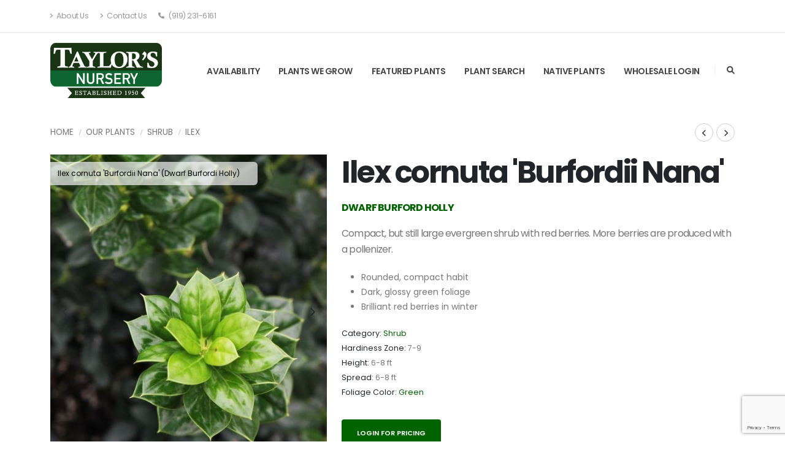

--- FILE ---
content_type: text/html;charset=UTF-8
request_url: https://taylorsnursery.com/plant/Ilex-cornuta-Burfordii-Nana
body_size: 6959
content:


<!DOCTYPE html>
<html>
<head>
<!-- Google tag (gtag.js) -->
<script async src="https://www.googletagmanager.com/gtag/js?id=G-Y159L280V0"></script>
<script>
window.dataLayer = window.dataLayer || [];
function gtag(){dataLayer.push(arguments);}
gtag('js', new Date());
gtag('config', 'G-Y159L280V0');
</script>
<!-- End Google tag (gtag.js) -->
<title>Ilex cornuta 'Burfordii Nana' Dwarf Burford Holly from Taylor's Nursery</title>
<base href="https://taylorsnursery.com/" />
<meta name="author" content="Taylor's Nursery (https://taylorsnursery.com)" />
<meta name="Keywords" content="Ilex,cornuta,Burfordii,Nana,Dwarf,Burfordi,Holly,Shrub" />
<meta name="Description" content="" />
<meta charset="utf-8">
<meta name="viewport" content="width=device-width, initial-scale=1, shrink-to-fit=no">
<meta http-equiv="X-UA-Compatible" content="IE=edge">
<!-- Favicon -->
<link rel="SHORTCUT ICON" type="image/gif" href="image/favicon.gif" />
<!-- Mobile Metas -->
<meta name="viewport" content="width=device-width, initial-scale=1, minimum-scale=1.0, shrink-to-fit=no">
<!-- Web Fonts -->
<link id="googleFonts" href="https://fonts.googleapis.com/css?family=Poppins:300,400,500,600,700,800%7COpen+Sans:400,700,800&display=swap" rel="stylesheet" type="text/css">
<!-- Vendor CSS -->
<link rel="stylesheet" href="vendor/bootstrap/css/bootstrap.min.css">
<link rel="stylesheet" href="vendor/fontawesome-free/css/all.min.css">
<link rel="stylesheet" href="vendor/animate/animate.compat.css">
<link rel="stylesheet" href="vendor/simple-line-icons/css/simple-line-icons.min.css">
<link rel="stylesheet" href="vendor/owl.carousel/assets/owl.carousel.min.css">
<link rel="stylesheet" href="vendor/owl.carousel/assets/owl.theme.default.min.css">
<link rel="stylesheet" href="vendor/magnific-popup/magnific-popup.min.css">
<!-- Theme CSS -->
<link rel="stylesheet" href="css/theme.css">
<link rel="stylesheet" href="css/theme-elements.css">
<link rel="stylesheet" href="css/theme-blog.css">
<link rel="stylesheet" href="css/theme-shop.css">
<!-- Demo CSS -->
<link rel="stylesheet" href="css/demos/demo-landing.css">
<!-- Skin CSS -->
<link id="skinCSS" rel="stylesheet" href="css/skins/skin-landing.css">
<!-- Theme Custom CSS -->
<link rel="stylesheet" href="css/custom.css">
<!-- Head Libs -->
<script src="vendor/modernizr/modernizr.min.js"></script>
<link rel="SHORTCUT ICON" type="image/gif" href="image/favicon.gif" />
<script src="https://www.google.com/recaptcha/api.js?render=6LdKN20kAAAAAHzrID6qn56ubfRPr9pe4lF-g87y"></script>
<script src="https://ajax.googleapis.com/ajax/libs/jquery/1.8.2/jquery.min.js"></script>
<script type="text/javascript">
function unhide(divID) {
var item = document.getElementById(divID);
if (item) {
item.className=(item.className=='hidden')?'unhidden':'hidden';
}
}
</script>
<script type="text/javascript">
function hide(divID) {
var item = document.getElementById(divID);
if (item) {
item.className=(item.className=='unhidden')?'hidden':'unhidden';
}
}
</script>
        

	        <script type="text/javascript">
	          window.dataLayer = window.dataLayer || [];
	          window.dataLayer.push({
	          "event": "view_items",
	          "items": [
	            
	               
	               
	               

	               
	               {
	                "item_id": "ILECORBUR010",
	                "item_name": "Dwarf Burford #10",
	                "price": "30",
	                "item_brand": "",
	                "item_category": "Shrub",
	                "item_list_name": "Ilex cornuta  Burfordii Nana skus",
	                "index": "1"
	              }
	              ,              
	            
	               
	               
	               

	               
	               {
	                "item_id": "ILECORBUR003",
	                "item_name": "Dwarf Burford #3",
	                "price": "11",
	                "item_brand": "",
	                "item_category": "Shrub",
	                "item_list_name": "Ilex cornuta  Burfordii Nana skus",
	                "index": "2"
	              }
	                            
	            
	          ]
	          });
	        </script>

	      
		<link rel="stylesheet" type="text/css" href="/consoleAssets/quicksite/assets/styles.css" />

		<link rel="canonical" href="https://taylorsnursery.com/plant-name/Ilex-cornuta-Burfordii-Nana" />
	</head>
<body data-plugin-page-transition>
<div class="body">
<header id="header" class="header-effect-shrink" data-plugin-options="{'stickyEnabled': true, 'stickyEffect': 'shrink', 'stickyEnableOnBoxed': true, 'stickyEnableOnMobile': false, 'stickyChangeLogo': true, 'stickyStartAt': 120, 'stickyHeaderContainerHeight': 70}">
<div class="header-body border-top-0">
<div class="header-top">
<div class="container">
<div class="header-row py-2">
<div class="header-column justify-content-start">
<div class="header-row">
<nav class="header-nav-top">
<ul class="nav nav-pills">
<li class="nav-item nav-item-anim-icon d-none d-md-block">
<a class="nav-link ps-0" href="/page/About-Us"><i class="fas fa-angle-right"></i> About Us</a>
</li>
<li class="nav-item nav-item-anim-icon d-none d-md-block">
<a class="nav-link" href="/Contact-Us"><i class="fas fa-angle-right"></i> Contact Us</a>
</li>
<li class="nav-item nav-item-anim-icon d-none d-md-block">
<a class="nav-link" href="tel:+1(919) 231-6161"><i class="fas fa-phone"></i> (919) 231-6161</a>
</li>
</ul>
</nav>
</div>
</div>
<div class="header-column justify-content-end">
<div class="header-row">
<ul class="header-social-icons social-icons d-none d-sm-block social-icons-clean">
</ul>
</div>
</div>
</div>
</div>
</div>
<div class="header-container container">
<div class="header-row">
<div class="header-column">
<div class="header-row">
<div class="header-logo">
<a href="https://taylorsnursery.com">
<img alt="Taylor's Nursery" height="90" width="182" data-sticky-width="121" data-sticky-height="60" src="image/logo.png">
</a>
</div>
</div>
</div>
<div class="header-column justify-content-end">
<div class="header-row">
<div class="header-nav header-nav-line header-nav-top-line header-nav-top-line-with-border order-2 order-lg-1">
<div class="header-nav-main header-nav-main-square header-nav-main-effect-2 header-nav-main-sub-effect-1">
<nav class="collapse">
<ul class="nav nav-pills" id="mainNav">
<li class="dropdown">
<a class="dropdown-item dropdown-toggle" href="/Availability">
Availability
</a>
</li>
<li class="dropdown">
<a class="dropdown-item dropdown-toggle" href="/Our-Plants">
Plants We Grow
</a>
<ul class="dropdown-menu">
<li>
<a href="/Plant-Search" class="dropdown-item" >Plant Search</a>
</li>
<li>
<a href="/Plant-Category/Ferns" class="dropdown-item">Fern</a>
</li>
<li>
<a href="/Plant-Category/Grass" class="dropdown-item">Grass</a>
</li>
<li>
<a href="/Plant-Category/Ground-Cover" class="dropdown-item">Ground Cover</a>
</li>
<li>
<a href="/Plant-Category/Native" class="dropdown-item">Native</a>
</li>
<li>
<a href="/Plant-Category/Perennial" class="dropdown-item">Perennial</a>
</li>
<li>
<a href="/Plant-Category/Sedge" class="dropdown-item">Sedge</a>
</li>
<li>
<a href="/Plant-Category/Shrub" class="dropdown-item">Shrub</a>
</li>
<li>
<a href="/Plant-Category/Tree" class="dropdown-item">Tree</a>
</li>
<li>
<a href="/Plant-Category/Vine" class="dropdown-item">Vine</a>
</li>
<li>
<a href="/Plant-Category/Wetland" class="dropdown-item">Wetland</a>
</li>
</ul>
</li>
<li class="dropdown">
<a class="dropdown-item dropdown-toggle" href="/Featured-Plants">
Featured Plants
</a>
</li>
<li class="dropdown">
<a class="dropdown-item dropdown-toggle" href="/Plant-Search">
Plant Search
</a>
</li>
<li class="dropdown">
<a class="dropdown-item dropdown-toggle" href="/Plant-Category/Native">
Native Plants
</a>
</li>
<li class="dropdown">
<a class="dropdown-item dropdown-toggle" href="/Wholesale">Wholesale Login</a>
<ul class="dropdown-menu">
<li>
<a href="/login" class="dropdown-item" rel="">Account Login</a>
</li>
<li>
<a href="/Account-Registration" class="dropdown-item" rel="">Wholesale Account Application</a>
</li>
</ul>
</li>
</ul>
</nav>
</div>
<button class="btn header-btn-collapse-nav" data-bs-toggle="collapse" data-bs-target=".header-nav-main nav">
<i class="fas fa-bars"></i>
</button>
</div>
<div class="header-nav-features header-nav-features-no-border header-nav-features-lg-show-border order-1 order-lg-2">
<div class="header-nav-feature header-nav-features-search d-inline-flex">
<a href="" class="header-nav-features-toggle text-decoration-none" data-focus="headerSearch"><i class="fas fa-search header-nav-top-icon"></i></a>
<div class="header-nav-features-dropdown" id="headerTopSearchDropdown">
<form role="search" action="index.cfm/fuseaction/plants.kwSearchPost" name="theform" enctype="multipart/form-data" >
<div class="simple-search input-group">
<input class="form-control text-1" id="headerSearch" name="presearch" type="search" value="" placeholder="Plant Search...">
<button class="btn" type="submit">
<i class="fas fa-search header-nav-top-icon"></i>
</button>
</div>
</form>
</div>
</div>
</div>
</div>
</div>
</div>
</div>
</div>
</header>
<div role="main" class="main">
<div role="main" class="main shop pt-4">
<div class="container">
<div class="row">
<div class="col-md-6 col-sm-6">
<ul class="breadcrumb breadcrumb-style-2 d-block text-4 mb-4">
<li><a href="https://taylorsnursery.com" class="text-color-default text-color-hover-primary text-decoration-none">Home</a></li>
<li><a href="/Our-Plants" class="text-color-default text-color-hover-primary text-decoration-none">Our Plants</a></li>
<li><a href="/Plant-Category/Shrub" class="text-color-default text-color-hover-primary text-decoration-none">Shrub</a></li>
<li><a href="/Plant-Keywords/Ilex" class="text-color-default text-color-hover-primary text-decoration-none">Ilex</a></li>
</ul>
</div>
<div class="col-md-6 col-sm-6 text-right">
<div class="products-navigation d-flex text-right" style="float:right;">
<a href="/plant-name/Hypericum-frondosum-Sunburst" class="prev text-decoration-none text-color-dark text-color-hover-primary border-color-hover-primary" data-bs-toggle="tooltip" data-bs-animation="false" data-bs-original-title="Previous Plant"><i class="fas fa-chevron-left"></i></a>
<a href="/plant-name/Ilex-cornuta-Carissa" class="next text-decoration-none text-color-dark text-color-hover-primary border-color-hover-primary" data-bs-toggle="tooltip" data-bs-animation="false" data-bs-original-title="Next Plant"><i class="fas fa-chevron-right"></i></a>
</div>
</div>
</div>
<div class="row">
<div class="col-md-5 mb-5 mb-md-0">
<div class="thumb-gallery-wrapper">
<div class="thumb-gallery-detail owl-carousel owl-theme manual nav-inside nav-style-1 nav-dark mb-3">
<div>
<div class="caption-overlay w-75">Ilex cornuta 'Burfordii Nana' (Dwarf Burfordi Holly)</div>
<img src="_ccLib/image/plants/DETA-7386.jpg" alt="Ilex cornuta 'Burfordii Nana'" class="img-fluid" />
</div>
<div>
<div class="caption-overlay w-75">Ilex cornuta 'Burfordii Nana' (Dwarf Burfordi Holly)</div>
<img src="_ccLib/image/plants/DETA2-7386.jpg" alt="Ilex cornuta 'Burfordii Nana' (Dwarf Burfordi Holly)" class="img-fluid"/>
</div>
</div>
<div class="thumb-gallery-thumbs owl-carousel owl-theme manual thumb-gallery-thumbs">
<div class="cur-pointer">
<img src="_ccLib/image/plants/DETA-7386.jpg" alt="Ilex cornuta 'Burfordii Nana'" class="img-fluid" />
</div>
<div class="cur-pointer">
<img src="_ccLib/image/plants/DETA2-7386.jpg" alt="Ilex cornuta 'Burfordii Nana'" class="img-fluid" />
</div>
</div>
</div>
</div>
<div class="col-md-7">
<div class="summary entry-summary position-relative">
<div class="overflow-hidden mb-2">
<h2 class="text-color-dark font-weight-bold text-12 mb-2 pt-0 mt-0 appear-animation" data-appear-animation="maskUp" data-appear-animation-delay="300">Ilex cornuta 'Burfordii Nana'</h2>
</div>
<div class="overflow-hidden mb-3">
<p class="font-weight-bold text-primary text-uppercase mb-0 appear-animation" data-appear-animation="maskUp" data-appear-animation-delay="500">Dwarf Burford Holly</p>
</div>
<p class="text-3-5 mb-3"><p>Compact, but still large evergreen shrub with red berries. More berries are produced with a pollenizer.</p></p>
<p class="text-3-5 mb-3">
<ul class="points">
<li>Rounded, compact habit</li>
<li>Dark, glossy green foliage</li>
<li>Brilliant red berries in winter</li>
</ul>
</p>
<ul class="list list-unstyled text-2">
<li class="mb-0"><span class="text-color-dark">Category:</span> <span>
<a href="/Plant-Category/Shrub">Shrub</a>
</span>
</li>
<li class="mb-0"><span class="text-color-dark">Hardiness Zone:</span> <span>7-9</span></li>
<li class="mb-0"><span class="text-color-dark">Height:</span> <span>6-8 ft</span></li>
<li class="mb-0"><span class="text-color-dark">Spread:</span> <span>6-8 ft</span></li>
<li class="mb-0"><span class="text-color-dark">Foliage Color:</span> <span>
<a href="/Foliage-Color/Green">Green</a>
</span>
</li>
</ul>
<a href="Login" class="btn btn-modern btn-primary mt-3 mb-3">Login for pricing</a>
<div class="divider divider-small">
</div>
<div class="charBlock mt-3">
<p class="char-icon"><a href="/Plant-Attributes/Attracts-Pollinators" style="text-decoration:none;">@</a></p>
<div style="margin-top:-6px;"><a href="/Plant-Attributes/Attracts-Pollinators" style="color:#000;">Attracts Pollinators</a></div>
</div>
<div class="charBlock mt-3">
<p class="char-icon"><a href="/Plant-Attributes/Attracts-Songbirds" style="text-decoration:none;">1</a></p>
<div style="margin-top:-6px;"><a href="/Plant-Attributes/Attracts-Songbirds" style="color:#000;">Attracts Songbirds</a></div>
</div>
<div class="charBlock mt-3">
<p class="char-icon"><a href="/Plant-Attributes/Deer-Resistant" style="text-decoration:none;">e</a></p>
<div style="margin-top:-6px;"><a href="/Plant-Attributes/Deer-Resistant" style="color:#000;">Deer Resistant</a></div>
</div>
<div class="charBlock mt-3">
<p class="char-icon"><a href="/Plant-Attributes/Part-Sun" style="text-decoration:none;">p</a></p>
<div style="margin-top:-6px;"><a href="/Plant-Attributes/Part-Sun" style="color:#000;">Part Sun</a></div>
</div>
<div class="charBlock mt-3">
<p class="char-icon"><a href="/Plant-Attributes/Sun" style="text-decoration:none;">j</a></p>
<div style="margin-top:-6px;"><a href="/Plant-Attributes/Sun" style="color:#000;">Sun</a></div>
</div>
<div class="charBlock mt-3">
<p class="char-icon"><a href="/Plant-Attributes/Spring-Foliage" style="text-decoration:none;">0</a></p>
<div style="margin-top:-6px;"><a href="/Plant-Attributes/Spring-Foliage" style="color:#000;">Spring</a></div>
</div>
<div class="charBlock mt-3">
<p class="char-icon"><a href="/Plant-Attributes/Average-Water" style="text-decoration:none;">x</a></p>
<div style="margin-top:-6px;"><a href="/Plant-Attributes/Average-Water" style="color:#000;">Average Water</a></div>
</div>
<div class="charBlock mt-3">
<p class="char-icon"><a href="/Plant-Attributes/Well-Drained" style="text-decoration:none;">y</a></p>
<div style="margin-top:-6px;"><a href="/Plant-Attributes/Well-Drained" style="color:#000;">Well-Drained</a></div>
</div>
<div class="charBlock mt-3">
<p class="char-icon"><a href="/Plant-Attributes/Border-or-Bed" style="text-decoration:none;">+</a></p>
<div style="margin-top:-6px;"><a href="/Plant-Attributes/Border-or-Bed" style="color:#000;">Border or Bed</a></div>
</div>
<div class="charBlock mt-3">
<p class="char-icon"><a href="/Plant-Attributes/Drought-Tolerant" style="text-decoration:none;">2</a></p>
<div style="margin-top:-6px;"><a href="/Plant-Attributes/Drought-Tolerant" style="color:#000;">Drought Tolerant</a></div>
</div>
<div class="charBlock mt-3">
<p class="char-icon"><a href="/Plant-Attributes/Evergreen" style="text-decoration:none;">a</a></p>
<div style="margin-top:-6px;"><a href="/Plant-Attributes/Evergreen" style="color:#000;">Evergreen</a></div>
</div>
<div class="charBlock mt-3">
<p class="char-icon"><a href="/Plant-Attributes/Great-Foliage" style="text-decoration:none;">%</a></p>
<div style="margin-top:-6px;"><a href="/Plant-Attributes/Great-Foliage" style="color:#000;">Great Foliage</a></div>
</div>
<div class="charBlock mt-3">
<p class="char-icon"><a href="/Plant-Attributes/Heat-Tolerant" style="text-decoration:none;">3</a></p>
<div style="margin-top:-6px;"><a href="/Plant-Attributes/Heat-Tolerant" style="color:#000;">Heat Tolerant</a></div>
</div>
<div class="charBlock mt-3">
<p class="char-icon"><a href="/Plant-Attributes/Low-Maintenance" style="text-decoration:none;">8</a></p>
<div style="margin-top:-6px;"><a href="/Plant-Attributes/Low-Maintenance" style="color:#000;">Low Maintenance</a></div>
</div>
<div class="charBlock mt-3">
<p class="char-icon"><a href="/Plant-Attributes/Mass-Planting" style="text-decoration:none;">/</a></p>
<div style="margin-top:-6px;"><a href="/Plant-Attributes/Mass-Planting" style="color:#000;">Mass Planting</a></div>
</div>
</div>
</div>
</div>
<div class="row mb-4">
<div class="col">
<div id="description" class="tabs tabs-simple tabs-simple-full-width-line tabs-product tabs-dark mb-2">
<ul class="nav nav-tabs justify-content-start">
<li class="nav-item" role="presentation"><a class="nav-link active font-weight-bold text-3 text-uppercase py-2 px-3" href="#tabs-1-2" data-bs-toggle="tab">Plant Characteristics</a></li>
</ul>
<div class="tab-content p-0">
<!-- Tab panes-->
<div class="tab-content tab-content-1">
<div class="tab-pane px-0 py-3 fade" id="tabs-1-1">
<div class="single-product-info">
<div class="unit unit-spacing-md flex-column flex-sm-row align-items-sm-center">
<div class="unit-body">
<div class="charBlock">
<p class="char-icon"><a href="/Plant-Attributes/Attracts-Pollinators" style="text-decoration:none;">@</a></p>
<div style="margin-top:-6px;"><a href="/Plant-Attributes/Attracts-Pollinators" style="color:#000;">Attracts Pollinators</a></div>
</div>
<div class="charBlock">
<p class="char-icon"><a href="/Plant-Attributes/Attracts-Songbirds" style="text-decoration:none;">1</a></p>
<div style="margin-top:-6px;"><a href="/Plant-Attributes/Attracts-Songbirds" style="color:#000;">Attracts Songbirds</a></div>
</div>
<div class="charBlock">
<p class="char-icon"><a href="/Plant-Attributes/Deer-Resistant" style="text-decoration:none;">e</a></p>
<div style="margin-top:-6px;"><a href="/Plant-Attributes/Deer-Resistant" style="color:#000;">Deer Resistant</a></div>
</div>
<div class="charBlock">
<p class="char-icon"><a href="/Plant-Attributes/Part-Sun" style="text-decoration:none;">p</a></p>
<div style="margin-top:-6px;"><a href="/Plant-Attributes/Part-Sun" style="color:#000;">Part Sun</a></div>
</div>
<div class="charBlock">
<p class="char-icon"><a href="/Plant-Attributes/Sun" style="text-decoration:none;">j</a></p>
<div style="margin-top:-6px;"><a href="/Plant-Attributes/Sun" style="color:#000;">Sun</a></div>
</div>
<div class="charBlock">
<p class="char-icon"><a href="/Plant-Attributes/Spring-Foliage" style="text-decoration:none;">0</a></p>
<div style="margin-top:-6px;"><a href="/Plant-Attributes/Spring-Foliage" style="color:#000;">Spring</a></div>
</div>
<div class="charBlock">
<p class="char-icon"><a href="/Plant-Attributes/Average-Water" style="text-decoration:none;">x</a></p>
<div style="margin-top:-6px;"><a href="/Plant-Attributes/Average-Water" style="color:#000;">Average Water</a></div>
</div>
<div class="charBlock">
<p class="char-icon"><a href="/Plant-Attributes/Well-Drained" style="text-decoration:none;">y</a></p>
<div style="margin-top:-6px;"><a href="/Plant-Attributes/Well-Drained" style="color:#000;">Well-Drained</a></div>
</div>
<div class="charBlock">
<p class="char-icon"><a href="/Plant-Attributes/Border-or-Bed" style="text-decoration:none;">+</a></p>
<div style="margin-top:-6px;"><a href="/Plant-Attributes/Border-or-Bed" style="color:#000;">Border or Bed</a></div>
</div>
<div class="charBlock">
<p class="char-icon"><a href="/Plant-Attributes/Drought-Tolerant" style="text-decoration:none;">2</a></p>
<div style="margin-top:-6px;"><a href="/Plant-Attributes/Drought-Tolerant" style="color:#000;">Drought Tolerant</a></div>
</div>
<div class="charBlock">
<p class="char-icon"><a href="/Plant-Attributes/Evergreen" style="text-decoration:none;">a</a></p>
<div style="margin-top:-6px;"><a href="/Plant-Attributes/Evergreen" style="color:#000;">Evergreen</a></div>
</div>
<div class="charBlock">
<p class="char-icon"><a href="/Plant-Attributes/Great-Foliage" style="text-decoration:none;">%</a></p>
<div style="margin-top:-6px;"><a href="/Plant-Attributes/Great-Foliage" style="color:#000;">Great Foliage</a></div>
</div>
<div class="charBlock">
<p class="char-icon"><a href="/Plant-Attributes/Heat-Tolerant" style="text-decoration:none;">3</a></p>
<div style="margin-top:-6px;"><a href="/Plant-Attributes/Heat-Tolerant" style="color:#000;">Heat Tolerant</a></div>
</div>
<div class="charBlock">
<p class="char-icon"><a href="/Plant-Attributes/Low-Maintenance" style="text-decoration:none;">8</a></p>
<div style="margin-top:-6px;"><a href="/Plant-Attributes/Low-Maintenance" style="color:#000;">Low Maintenance</a></div>
</div>
<div class="charBlock">
<p class="char-icon"><a href="/Plant-Attributes/Mass-Planting" style="text-decoration:none;">/</a></p>
<div style="margin-top:-6px;"><a href="/Plant-Attributes/Mass-Planting" style="color:#000;">Mass Planting</a></div>
</div>
</div>
</div>
</div>
</div>
<div class="tab-pane px-0 py-3 fade show active" id="tabs-1-2">
<div class="single-product-info">
<div class="unit unit-spacing-md flex-column flex-sm-row align-items-sm-center">
<div class="unit-body">
<div class="row">
<div class="col-md-3 col-sm-6 mb-3">
<h5>Landscape Characteristics</h5>
<!-- bullets.cfm -->
<!-- bullets.cfm -->
<table cellpadding="3" cellspacing="0" border="0">
<tr>
<td valign="top" style="padding:2px">&bull;</td>
<td class="box" width="100%" style="padding:2px"><a href='/Plant-Attributes/Branch-Structure'>Branch Structure</a></td>
</tr>
</table>
<!-- bullets.cfm -->
<!-- bullets.cfm -->
<table cellpadding="3" cellspacing="0" border="0">
<tr>
<td valign="top" style="padding:2px">&bull;</td>
<td class="box" width="100%" style="padding:2px"><a href='/Plant-Attributes/Ornamental-Fruit'>Ornamental Fruit</a></td>
</tr>
</table>
</div>
<div class="col-md-3 col-sm-6 mb-3">
<h5>Specialty Use</h5>
<!-- bullets.cfm -->
<!-- bullets.cfm -->
<table cellpadding="3" cellspacing="0" border="0">
<tr>
<td valign="top" style="padding:2px">&bull;</td>
<td class="box" width="100%" style="padding:2px"><a href='/Plant-Attributes/Wildlife-Garden'>Wildlife Garden</a></td>
</tr>
</table>
</div>
<div class="col-md-3 col-sm-6 mb-3">
<h5>Attracts Wildlife</h5>
<!-- bullets.cfm -->
<!-- bullets.cfm -->
<table cellpadding="3" cellspacing="0" border="0">
<tr>
<td valign="top" style="padding:2px">&bull;</td>
<td class="box" width="100%" style="padding:2px"><a href='/Plant-Attributes/Attracts-Pollinators'>Attracts Pollinators</a></td>
</tr>
</table>
<!-- bullets.cfm -->
<!-- bullets.cfm -->
<table cellpadding="3" cellspacing="0" border="0">
<tr>
<td valign="top" style="padding:2px">&bull;</td>
<td class="box" width="100%" style="padding:2px"><a href='/Plant-Attributes/Attracts-Songbirds'>Attracts Songbirds</a></td>
</tr>
</table>
</div>
<div class="col-md-3 col-sm-6 mb-3">
<h5>Classification by Use</h5>
<!-- bullets.cfm -->
<!-- bullets.cfm -->
<table cellpadding="3" cellspacing="0" border="0">
<tr>
<td valign="top" style="padding:2px">&bull;</td>
<td class="box" width="100%" style="padding:2px"><a href='/Plant-Attributes/Color-Impact'>Color Impact</a></td>
</tr>
</table>
<!-- bullets.cfm -->
<!-- bullets.cfm -->
<table cellpadding="3" cellspacing="0" border="0">
<tr>
<td valign="top" style="padding:2px">&bull;</td>
<td class="box" width="100%" style="padding:2px"><a href='/Plant-Attributes/Drought-Tolerant'>Drought Tolerant</a></td>
</tr>
</table>
<!-- bullets.cfm -->
<!-- bullets.cfm -->
<table cellpadding="3" cellspacing="0" border="0">
<tr>
<td valign="top" style="padding:2px">&bull;</td>
<td class="box" width="100%" style="padding:2px"><a href='/Plant-Attributes/Foundation-Planting'>Foundation Planting</a></td>
</tr>
</table>
<!-- bullets.cfm -->
<!-- bullets.cfm -->
<table cellpadding="3" cellspacing="0" border="0">
<tr>
<td valign="top" style="padding:2px">&bull;</td>
<td class="box" width="100%" style="padding:2px"><a href='/Plant-Attributes/HedgeScreen'>Hedge/Screen</a></td>
</tr>
</table>
<!-- bullets.cfm -->
<!-- bullets.cfm -->
<table cellpadding="3" cellspacing="0" border="0">
<tr>
<td valign="top" style="padding:2px">&bull;</td>
<td class="box" width="100%" style="padding:2px"><a href='/Plant-Attributes/Mass-Planting'>Mass Planting</a></td>
</tr>
</table>
</div>
<div class="col-md-3 col-sm-6 mb-3">
<h5>Critter Resistance</h5>
<!-- bullets.cfm -->
<!-- bullets.cfm -->
<table cellpadding="3" cellspacing="0" border="0">
<tr>
<td valign="top" style="padding:2px">&bull;</td>
<td class="box" width="100%" style="padding:2px"><a href='/Plant-Attributes/Deer-Resistant'>Deer Resistant</a></td>
</tr>
</table>
</div>
<div class="col-md-3 col-sm-6 mb-3">
<h5>Habit</h5>
<!-- bullets.cfm -->
<!-- bullets.cfm -->
<table cellpadding="3" cellspacing="0" border="0">
<tr>
<td valign="top" style="padding:2px">&bull;</td>
<td class="box" width="100%" style="padding:2px"><a href='/Plant-Attributes/Compact'>Compact</a></td>
</tr>
</table>
<!-- bullets.cfm -->
<!-- bullets.cfm -->
<table cellpadding="3" cellspacing="0" border="0">
<tr>
<td valign="top" style="padding:2px">&bull;</td>
<td class="box" width="100%" style="padding:2px"><a href='/Plant-Attributes/Upright'>Upright</a></td>
</tr>
</table>
</div>
<div class="col-md-3 col-sm-6 mb-3">
<h5>Light Requirement</h5>
<!-- bullets.cfm -->
<!-- bullets.cfm -->
<table cellpadding="3" cellspacing="0" border="0">
<tr>
<td valign="top" style="padding:2px">&bull;</td>
<td class="box" width="100%" style="padding:2px"><a href='/Plant-Attributes/Part-Shade'>Part Shade</a></td>
</tr>
</table>
<!-- bullets.cfm -->
<!-- bullets.cfm -->
<table cellpadding="3" cellspacing="0" border="0">
<tr>
<td valign="top" style="padding:2px">&bull;</td>
<td class="box" width="100%" style="padding:2px"><a href='/Plant-Attributes/Part-Sun'>Part Sun</a></td>
</tr>
</table>
<!-- bullets.cfm -->
<!-- bullets.cfm -->
<table cellpadding="3" cellspacing="0" border="0">
<tr>
<td valign="top" style="padding:2px">&bull;</td>
<td class="box" width="100%" style="padding:2px"><a href='/Plant-Attributes/Sun'>Sun</a></td>
</tr>
</table>
</div>
<div class="col-md-3 col-sm-6 mb-3">
<h5>Foliage</h5>
<!-- bullets.cfm -->
<!-- bullets.cfm -->
<table cellpadding="3" cellspacing="0" border="0">
<tr>
<td valign="top" style="padding:2px">&bull;</td>
<td class="box" width="100%" style="padding:2px"><a href='/Plant-Attributes/Evergreen'>Evergreen</a></td>
</tr>
</table>
</div>
<div class="col-md-3 col-sm-6 mb-3">
<h5>Season of Interest (Flowering)</h5>
<!-- bullets.cfm -->
<!-- bullets.cfm -->
<table cellpadding="3" cellspacing="0" border="0">
<tr>
<td valign="top" style="padding:2px">&bull;</td>
<td class="box" width="100%" style="padding:2px"><a href='/Plant-Attributes/Spring-Flowering'>Spring</a></td>
</tr>
</table>
</div>
<div class="col-md-3 col-sm-6 mb-3">
<h5>Season of Interest (Foliage)</h5>
<!-- bullets.cfm -->
<!-- bullets.cfm -->
<table cellpadding="3" cellspacing="0" border="0">
<tr>
<td valign="top" style="padding:2px">&bull;</td>
<td class="box" width="100%" style="padding:2px"><a href='/Plant-Attributes/Fall-Foliage'>Fall</a></td>
</tr>
</table>
<!-- bullets.cfm -->
<!-- bullets.cfm -->
<table cellpadding="3" cellspacing="0" border="0">
<tr>
<td valign="top" style="padding:2px">&bull;</td>
<td class="box" width="100%" style="padding:2px"><a href='/Plant-Attributes/Spring-Foliage'>Spring</a></td>
</tr>
</table>
<!-- bullets.cfm -->
<!-- bullets.cfm -->
<table cellpadding="3" cellspacing="0" border="0">
<tr>
<td valign="top" style="padding:2px">&bull;</td>
<td class="box" width="100%" style="padding:2px"><a href='/Plant-Attributes/Summer-Foliage'>Summer</a></td>
</tr>
</table>
<!-- bullets.cfm -->
<!-- bullets.cfm -->
<table cellpadding="3" cellspacing="0" border="0">
<tr>
<td valign="top" style="padding:2px">&bull;</td>
<td class="box" width="100%" style="padding:2px"><a href='/Plant-Attributes/Winter-Foliage'>Winter</a></td>
</tr>
</table>
</div>
<div class="col-md-3 col-sm-6 mb-3">
<h5>Growth Rate</h5>
<!-- bullets.cfm -->
<!-- bullets.cfm -->
<table cellpadding="3" cellspacing="0" border="0">
<tr>
<td valign="top" style="padding:2px">&bull;</td>
<td class="box" width="100%" style="padding:2px"><a href='/Plant-Attributes/Moderate'>Moderate</a></td>
</tr>
</table>
</div>
<div class="col-md-3 col-sm-6 mb-3">
<h5>Soil Moisture</h5>
<!-- bullets.cfm -->
<!-- bullets.cfm -->
<table cellpadding="3" cellspacing="0" border="0">
<tr>
<td valign="top" style="padding:2px">&bull;</td>
<td class="box" width="100%" style="padding:2px"><a href='/Plant-Attributes/Average-Water'>Average Water</a></td>
</tr>
</table>
<!-- bullets.cfm -->
<!-- bullets.cfm -->
<table cellpadding="3" cellspacing="0" border="0">
<tr>
<td valign="top" style="padding:2px">&bull;</td>
<td class="box" width="100%" style="padding:2px"><a href='/Plant-Attributes/Well-Drained'>Well-Drained</a></td>
</tr>
</table>
</div>
<div class="col-md-3 col-sm-6 mb-3">
<h5>Foliage Color</h5>
<!-- bullets.cfm -->
<!-- bullets.cfm -->
<table cellpadding="3" cellspacing="0" border="0">
<tr>
<td valign="top" style="padding:2px">&bull;</td>
<td class="box" width="100%" style="padding:2px"><a href='/Plant-Attributes/Dark-Green'>Dark Green</a></td>
</tr>
</table>
</div>
<div class="col-md-3 col-sm-6 mb-3">
<h5>Attributes</h5>
<!-- bullets.cfm -->
<!-- bullets.cfm -->
<table cellpadding="3" cellspacing="0" border="0">
<tr>
<td valign="top" style="padding:2px">&bull;</td>
<td class="box" width="100%" style="padding:2px"><a href='/Plant-Attributes/Border-or-Bed'>Border or Bed</a></td>
</tr>
</table>
<!-- bullets.cfm -->
<!-- bullets.cfm -->
<table cellpadding="3" cellspacing="0" border="0">
<tr>
<td valign="top" style="padding:2px">&bull;</td>
<td class="box" width="100%" style="padding:2px"><a href='/Plant-Attributes/Drought-Tolerant'>Drought Tolerant</a></td>
</tr>
</table>
<!-- bullets.cfm -->
<!-- bullets.cfm -->
<table cellpadding="3" cellspacing="0" border="0">
<tr>
<td valign="top" style="padding:2px">&bull;</td>
<td class="box" width="100%" style="padding:2px"><a href='/Plant-Attributes/Evergreen'>Evergreen</a></td>
</tr>
</table>
<!-- bullets.cfm -->
<!-- bullets.cfm -->
<table cellpadding="3" cellspacing="0" border="0">
<tr>
<td valign="top" style="padding:2px">&bull;</td>
<td class="box" width="100%" style="padding:2px"><a href='/Plant-Attributes/Great-Foliage'>Great Foliage</a></td>
</tr>
</table>
<!-- bullets.cfm -->
<!-- bullets.cfm -->
<table cellpadding="3" cellspacing="0" border="0">
<tr>
<td valign="top" style="padding:2px">&bull;</td>
<td class="box" width="100%" style="padding:2px"><a href='/Plant-Attributes/Heat-Tolerant'>Heat Tolerant</a></td>
</tr>
</table>
<!-- bullets.cfm -->
<!-- bullets.cfm -->
<table cellpadding="3" cellspacing="0" border="0">
<tr>
<td valign="top" style="padding:2px">&bull;</td>
<td class="box" width="100%" style="padding:2px"><a href='/Plant-Attributes/Low-Maintenance'>Low Maintenance</a></td>
</tr>
</table>
<!-- bullets.cfm -->
<!-- bullets.cfm -->
<table cellpadding="3" cellspacing="0" border="0">
<tr>
<td valign="top" style="padding:2px">&bull;</td>
<td class="box" width="100%" style="padding:2px"><a href='/Plant-Attributes/Mass-Planting'>Mass Planting</a></td>
</tr>
</table>
<!-- bullets.cfm -->
<!-- bullets.cfm -->
<table cellpadding="3" cellspacing="0" border="0">
<tr>
<td valign="top" style="padding:2px">&bull;</td>
<td class="box" width="100%" style="padding:2px"><a href='/Plant-Attributes/Spring-Bloomer'>Spring Bloomer</a></td>
</tr>
</table>
</div>
</div>
</div>
</div>
</div>
</div>
<div id="subAnchor"></div>
</div>
</div>
</div>
</div>
</div>
</div>
<script type="text/javascript">
jQuery("#subbutton").click(function() {
jQuery('html, body').animate({
scrollTop: jQuery("#subAnchor").offset().top
}, 2000);
});
</script>
</div>
<footer id="footer" class="footer-texts-more-lighten">
<div class="container">
<div class="row py-4 my-5">
<div class="col-md-6 col-lg-3 mb-5 mb-lg-0">
<h5 class="text-4 text-color-light mb-3">CONTACT INFO</h5>
<ul class="list list-unstyled">
<li class="pb-1 mb-2">
<span class="d-block font-weight-normal line-height-1 text-color-light">ADDRESS</span>
<a href="/Contact-Us">3705 New Bern Avenue<br/>Raleigh, NC 27610</a>
</li>
<li class="pb-1 mb-2">
<span class="d-block font-weight-normal line-height-1 text-color-light">PHONE</span>
<a href="tel:+1(919) 231-6161">(919) 231-6161</a>
</li>
<li class="pb-1 mb-2">
<span class="d-block font-weight-normal line-height-1 text-color-light">EMAIL</span>
<a href="mailto:Sales@taylorsnursery.com">Sales@taylorsnursery.com</a>
</li>
<li class="pb-1 mb-2">
<span class="d-block font-weight-normal line-height-1 text-color-light">HOURS </span>
Mon-Fri: 7:30am-5:00pm<br />
Sat- : Closed <br />
Sun- : Closed <br />
</li>
</ul>
<ul class="social-icons social-icons-clean-with-border social-icons-medium">
</ul>
</div>
<div class="col-md-6 col-lg-3 mb-5 mb-lg-0">
<h5 class="text-4 text-color-light mb-3">HELPFUL LINKS</h5>
<ul class="list list-unstyled mb-0">
<li class="mb-0"><a href="/Frequently-Asked-Questions">Help &amp; FAQs</a></li>
<li class="mb-0"><a href="/page/Resources">Resources</a></li>
<li class="mb-0"><a href="/Order-History">Orders History</a></li>
<li class="mb-0"><a href="/Plant-Search">Advanced Search</a></li>
<li class="mb-0"><a href="/Login">Login</a></li>
<li class="mb-0"><a href="/Employment-Opportunities">Careers</a></li>
<li class="mb-0"><a href="/page/About-Us">About Us</a></li>
<li class="mb-0"><a href="/Our-Blog">Blog / Resources</a></li>
</ul>
</div>
<div class="col-md-6 col-lg-3 mb-5 mb-md-0">
<h5 class="text-4 text-color-light mb-3">POPULAR CATEGORIES</h5>
<ul class="list list-unstyled list-inline mb-0">
<li class="list-inline-item"><a href="/Plant-Category/Ferns" class="badge badge-dark rounded border border-color-light-3 font-weight-normal text-2 p-2">Fern</a></li>
<li class="list-inline-item"><a href="/Plant-Category/Grass" class="badge badge-dark rounded border border-color-light-3 font-weight-normal text-2 p-2">Grass</a></li>
<li class="list-inline-item"><a href="/Plant-Category/Ground-Cover" class="badge badge-dark rounded border border-color-light-3 font-weight-normal text-2 p-2">Ground Cover</a></li>
<li class="list-inline-item"><a href="/Plant-Category/Native" class="badge badge-dark rounded border border-color-light-3 font-weight-normal text-2 p-2">Native</a></li>
<li class="list-inline-item"><a href="/Plant-Category/Perennial" class="badge badge-dark rounded border border-color-light-3 font-weight-normal text-2 p-2">Perennial</a></li>
<li class="list-inline-item"><a href="/Plant-Category/Sedge" class="badge badge-dark rounded border border-color-light-3 font-weight-normal text-2 p-2">Sedge</a></li>
<li class="list-inline-item"><a href="/Plant-Category/Shrub" class="badge badge-dark rounded border border-color-light-3 font-weight-normal text-2 p-2">Shrub</a></li>
<li class="list-inline-item"><a href="/Plant-Category/Tree" class="badge badge-dark rounded border border-color-light-3 font-weight-normal text-2 p-2">Tree</a></li>
<li class="list-inline-item"><a href="/Plant-Category/Vine" class="badge badge-dark rounded border border-color-light-3 font-weight-normal text-2 p-2">Vine</a></li>
<li class="list-inline-item"><a href="/Plant-Category/Wetland" class="badge badge-dark rounded border border-color-light-3 font-weight-normal text-2 p-2">Wetland</a></li>
</ul>
</div>
<div class="col-md-6 col-lg-3">
<a href="https://taylorsnursery.com" class="logo pe-0 pe-lg-3">
<img alt="Taylor's Nursery" src="image/logo-reverse.png" class="opacity-7 bottom-4" height="42">
</a>
<p class="mb-2"><p>We welcome you to contact us and let us help you with any questions you may have. Simply fill out and submit the contact form and one of our friendly representatives will be in touch with you shortly.</p></p>
<div class="row">
<div class="form-group col">
<a href="/Contact-Us" class="btn btn-primary btn-rounded btn-px-4 btn-py-2 font-weight-bold">CONTACT US</a>
</div>
</div>
</div>
</div>
</div>
<div class="container">
<div class="footer-copyright footer-copyright-style-2 pt-4 pb-5">
<div class="row align-items-center justify-content-md-between">
<div class="col-12 col-md-auto text-center text-md-start mb-2 mb-md-0">
<p>&copy; Copyright 2026 Taylor's Nursery. All Rights Reserved. Site produced by <a href="https://www.clarity-connect.com/" target="_blank" rel="noopener">Clarity Connect, Inc</a></p>
</div>
<div class="col-12 col-md-auto">
<div class="payment-cc justify-content-center justify-content-md-end">
<i class="fab fa-cc-visa"></i>
<i class="fab fa-cc-mastercard"></i>
</div>
</div>
</div>
</div>
</div>
</footer>
</div>
<!-- Vendor -->
<script src="vendor/jquery/jquery.min.js"></script>
<script src="vendor/jquery.appear/jquery.appear.min.js"></script>
<script src="vendor/jquery.easing/jquery.easing.min.js"></script>
<script src="vendor/jquery.cookie/jquery.cookie.min.js"></script>
<script src="vendor/bootstrap/js/bootstrap.bundle.min.js"></script>
<script src="vendor/jquery.validation/jquery.validate.min.js"></script>
<script src="vendor/jquery.easy-pie-chart/jquery.easypiechart.min.js"></script>
<script src="vendor/jquery.gmap/jquery.gmap.min.js"></script>
<script src="vendor/lazysizes/lazysizes.min.js"></script>
<script src="vendor/isotope/jquery.isotope.min.js"></script>
<script src="vendor/owl.carousel/owl.carousel.min.js"></script>
<script src="vendor/magnific-popup/jquery.magnific-popup.min.js"></script>
<script src="vendor/vide/jquery.vide.min.js"></script>
<script src="vendor/vivus/vivus.min.js"></script>
<script src="vendor/bootstrap-star-rating/js/star-rating.min.js"></script>
<script src="vendor/bootstrap-star-rating/themes/krajee-fas/theme.min.js"></script>
<script src="vendor/jquery.countdown/jquery.countdown.min.js"></script>
<script src="vendor/elevatezoom/jquery.elevatezoom.min.js"></script>
<!-- Theme Base, Components and Settings -->
<script src="js/theme.js"></script>
<!-- Revolution Slider Scripts -->
<script src="vendor/rs-plugin/js/jquery.themepunch.tools.min.js"></script>
<script src="vendor/rs-plugin/js/jquery.themepunch.revolution.min.js"></script>
<!-- Current Page Vendor and Views -->
<script src="js/views/view.shop.js"></script>
<!-- Theme Custom -->
<script src="js/custom.js"></script>
<!-- Theme Initialization Files -->
<script src="js/theme.init.js"></script>
<!-- Examples -->
<script src="js/examples/examples.gallery.js"></script>
<div id="cartItemAdded" style="display:none;">
<div style="margin:5px 10px 13px 15px">
<div style="text-align:center;margin:6px 0px 13px 0px">
<a href="View-Cart" style="text-decoration:none;"><span class="home2" style="font-size:11px;font-weight:normal">Click here to view all 0 items in your cart</span></a>
</div>
<div style="font-size:15px;color:#ffffff;padding:4px 0px;text-align:center;background-color:#212529;;margin:0px 0px 12px 0px;z-index:9999;-moz-border-radius: 5px;-webkit-border-radius: 5px;border-radius: 5px;">
Subtotal: $0.00
</div>
<div class="d-block mx-auto text-center my-2">
<a href="View-Cart" style="border-radius: 0.2rem;cursor: pointer;font-weight: 600;font-size: 0.8rem; background-color: #133800;color:#ffffff;padding: 0.3rem 0.65rem;margin-right:6px;">View Cart</a>
<a href="Checkout" style="border-radius: 0.2rem;cursor: pointer;font-weight: 600;font-size: 0.8rem; background-color: #006300;color:#ffffff;padding: 0.3rem 0.65rem;margin-right:6px;">Checkout</a>
</div>
</div>
<script>
jQuery(document).ready(function(){
jQuery('#numCartItems').text('0');
});
</script>
</div>
<!--
Served by: intense-ivory-maple.viviotech.us
-->
</body>
</html>






--- FILE ---
content_type: text/html; charset=utf-8
request_url: https://www.google.com/recaptcha/api2/anchor?ar=1&k=6LdKN20kAAAAAHzrID6qn56ubfRPr9pe4lF-g87y&co=aHR0cHM6Ly90YXlsb3JzbnVyc2VyeS5jb206NDQz&hl=en&v=PoyoqOPhxBO7pBk68S4YbpHZ&size=invisible&anchor-ms=20000&execute-ms=30000&cb=9sm3nzsufwij
body_size: 48827
content:
<!DOCTYPE HTML><html dir="ltr" lang="en"><head><meta http-equiv="Content-Type" content="text/html; charset=UTF-8">
<meta http-equiv="X-UA-Compatible" content="IE=edge">
<title>reCAPTCHA</title>
<style type="text/css">
/* cyrillic-ext */
@font-face {
  font-family: 'Roboto';
  font-style: normal;
  font-weight: 400;
  font-stretch: 100%;
  src: url(//fonts.gstatic.com/s/roboto/v48/KFO7CnqEu92Fr1ME7kSn66aGLdTylUAMa3GUBHMdazTgWw.woff2) format('woff2');
  unicode-range: U+0460-052F, U+1C80-1C8A, U+20B4, U+2DE0-2DFF, U+A640-A69F, U+FE2E-FE2F;
}
/* cyrillic */
@font-face {
  font-family: 'Roboto';
  font-style: normal;
  font-weight: 400;
  font-stretch: 100%;
  src: url(//fonts.gstatic.com/s/roboto/v48/KFO7CnqEu92Fr1ME7kSn66aGLdTylUAMa3iUBHMdazTgWw.woff2) format('woff2');
  unicode-range: U+0301, U+0400-045F, U+0490-0491, U+04B0-04B1, U+2116;
}
/* greek-ext */
@font-face {
  font-family: 'Roboto';
  font-style: normal;
  font-weight: 400;
  font-stretch: 100%;
  src: url(//fonts.gstatic.com/s/roboto/v48/KFO7CnqEu92Fr1ME7kSn66aGLdTylUAMa3CUBHMdazTgWw.woff2) format('woff2');
  unicode-range: U+1F00-1FFF;
}
/* greek */
@font-face {
  font-family: 'Roboto';
  font-style: normal;
  font-weight: 400;
  font-stretch: 100%;
  src: url(//fonts.gstatic.com/s/roboto/v48/KFO7CnqEu92Fr1ME7kSn66aGLdTylUAMa3-UBHMdazTgWw.woff2) format('woff2');
  unicode-range: U+0370-0377, U+037A-037F, U+0384-038A, U+038C, U+038E-03A1, U+03A3-03FF;
}
/* math */
@font-face {
  font-family: 'Roboto';
  font-style: normal;
  font-weight: 400;
  font-stretch: 100%;
  src: url(//fonts.gstatic.com/s/roboto/v48/KFO7CnqEu92Fr1ME7kSn66aGLdTylUAMawCUBHMdazTgWw.woff2) format('woff2');
  unicode-range: U+0302-0303, U+0305, U+0307-0308, U+0310, U+0312, U+0315, U+031A, U+0326-0327, U+032C, U+032F-0330, U+0332-0333, U+0338, U+033A, U+0346, U+034D, U+0391-03A1, U+03A3-03A9, U+03B1-03C9, U+03D1, U+03D5-03D6, U+03F0-03F1, U+03F4-03F5, U+2016-2017, U+2034-2038, U+203C, U+2040, U+2043, U+2047, U+2050, U+2057, U+205F, U+2070-2071, U+2074-208E, U+2090-209C, U+20D0-20DC, U+20E1, U+20E5-20EF, U+2100-2112, U+2114-2115, U+2117-2121, U+2123-214F, U+2190, U+2192, U+2194-21AE, U+21B0-21E5, U+21F1-21F2, U+21F4-2211, U+2213-2214, U+2216-22FF, U+2308-230B, U+2310, U+2319, U+231C-2321, U+2336-237A, U+237C, U+2395, U+239B-23B7, U+23D0, U+23DC-23E1, U+2474-2475, U+25AF, U+25B3, U+25B7, U+25BD, U+25C1, U+25CA, U+25CC, U+25FB, U+266D-266F, U+27C0-27FF, U+2900-2AFF, U+2B0E-2B11, U+2B30-2B4C, U+2BFE, U+3030, U+FF5B, U+FF5D, U+1D400-1D7FF, U+1EE00-1EEFF;
}
/* symbols */
@font-face {
  font-family: 'Roboto';
  font-style: normal;
  font-weight: 400;
  font-stretch: 100%;
  src: url(//fonts.gstatic.com/s/roboto/v48/KFO7CnqEu92Fr1ME7kSn66aGLdTylUAMaxKUBHMdazTgWw.woff2) format('woff2');
  unicode-range: U+0001-000C, U+000E-001F, U+007F-009F, U+20DD-20E0, U+20E2-20E4, U+2150-218F, U+2190, U+2192, U+2194-2199, U+21AF, U+21E6-21F0, U+21F3, U+2218-2219, U+2299, U+22C4-22C6, U+2300-243F, U+2440-244A, U+2460-24FF, U+25A0-27BF, U+2800-28FF, U+2921-2922, U+2981, U+29BF, U+29EB, U+2B00-2BFF, U+4DC0-4DFF, U+FFF9-FFFB, U+10140-1018E, U+10190-1019C, U+101A0, U+101D0-101FD, U+102E0-102FB, U+10E60-10E7E, U+1D2C0-1D2D3, U+1D2E0-1D37F, U+1F000-1F0FF, U+1F100-1F1AD, U+1F1E6-1F1FF, U+1F30D-1F30F, U+1F315, U+1F31C, U+1F31E, U+1F320-1F32C, U+1F336, U+1F378, U+1F37D, U+1F382, U+1F393-1F39F, U+1F3A7-1F3A8, U+1F3AC-1F3AF, U+1F3C2, U+1F3C4-1F3C6, U+1F3CA-1F3CE, U+1F3D4-1F3E0, U+1F3ED, U+1F3F1-1F3F3, U+1F3F5-1F3F7, U+1F408, U+1F415, U+1F41F, U+1F426, U+1F43F, U+1F441-1F442, U+1F444, U+1F446-1F449, U+1F44C-1F44E, U+1F453, U+1F46A, U+1F47D, U+1F4A3, U+1F4B0, U+1F4B3, U+1F4B9, U+1F4BB, U+1F4BF, U+1F4C8-1F4CB, U+1F4D6, U+1F4DA, U+1F4DF, U+1F4E3-1F4E6, U+1F4EA-1F4ED, U+1F4F7, U+1F4F9-1F4FB, U+1F4FD-1F4FE, U+1F503, U+1F507-1F50B, U+1F50D, U+1F512-1F513, U+1F53E-1F54A, U+1F54F-1F5FA, U+1F610, U+1F650-1F67F, U+1F687, U+1F68D, U+1F691, U+1F694, U+1F698, U+1F6AD, U+1F6B2, U+1F6B9-1F6BA, U+1F6BC, U+1F6C6-1F6CF, U+1F6D3-1F6D7, U+1F6E0-1F6EA, U+1F6F0-1F6F3, U+1F6F7-1F6FC, U+1F700-1F7FF, U+1F800-1F80B, U+1F810-1F847, U+1F850-1F859, U+1F860-1F887, U+1F890-1F8AD, U+1F8B0-1F8BB, U+1F8C0-1F8C1, U+1F900-1F90B, U+1F93B, U+1F946, U+1F984, U+1F996, U+1F9E9, U+1FA00-1FA6F, U+1FA70-1FA7C, U+1FA80-1FA89, U+1FA8F-1FAC6, U+1FACE-1FADC, U+1FADF-1FAE9, U+1FAF0-1FAF8, U+1FB00-1FBFF;
}
/* vietnamese */
@font-face {
  font-family: 'Roboto';
  font-style: normal;
  font-weight: 400;
  font-stretch: 100%;
  src: url(//fonts.gstatic.com/s/roboto/v48/KFO7CnqEu92Fr1ME7kSn66aGLdTylUAMa3OUBHMdazTgWw.woff2) format('woff2');
  unicode-range: U+0102-0103, U+0110-0111, U+0128-0129, U+0168-0169, U+01A0-01A1, U+01AF-01B0, U+0300-0301, U+0303-0304, U+0308-0309, U+0323, U+0329, U+1EA0-1EF9, U+20AB;
}
/* latin-ext */
@font-face {
  font-family: 'Roboto';
  font-style: normal;
  font-weight: 400;
  font-stretch: 100%;
  src: url(//fonts.gstatic.com/s/roboto/v48/KFO7CnqEu92Fr1ME7kSn66aGLdTylUAMa3KUBHMdazTgWw.woff2) format('woff2');
  unicode-range: U+0100-02BA, U+02BD-02C5, U+02C7-02CC, U+02CE-02D7, U+02DD-02FF, U+0304, U+0308, U+0329, U+1D00-1DBF, U+1E00-1E9F, U+1EF2-1EFF, U+2020, U+20A0-20AB, U+20AD-20C0, U+2113, U+2C60-2C7F, U+A720-A7FF;
}
/* latin */
@font-face {
  font-family: 'Roboto';
  font-style: normal;
  font-weight: 400;
  font-stretch: 100%;
  src: url(//fonts.gstatic.com/s/roboto/v48/KFO7CnqEu92Fr1ME7kSn66aGLdTylUAMa3yUBHMdazQ.woff2) format('woff2');
  unicode-range: U+0000-00FF, U+0131, U+0152-0153, U+02BB-02BC, U+02C6, U+02DA, U+02DC, U+0304, U+0308, U+0329, U+2000-206F, U+20AC, U+2122, U+2191, U+2193, U+2212, U+2215, U+FEFF, U+FFFD;
}
/* cyrillic-ext */
@font-face {
  font-family: 'Roboto';
  font-style: normal;
  font-weight: 500;
  font-stretch: 100%;
  src: url(//fonts.gstatic.com/s/roboto/v48/KFO7CnqEu92Fr1ME7kSn66aGLdTylUAMa3GUBHMdazTgWw.woff2) format('woff2');
  unicode-range: U+0460-052F, U+1C80-1C8A, U+20B4, U+2DE0-2DFF, U+A640-A69F, U+FE2E-FE2F;
}
/* cyrillic */
@font-face {
  font-family: 'Roboto';
  font-style: normal;
  font-weight: 500;
  font-stretch: 100%;
  src: url(//fonts.gstatic.com/s/roboto/v48/KFO7CnqEu92Fr1ME7kSn66aGLdTylUAMa3iUBHMdazTgWw.woff2) format('woff2');
  unicode-range: U+0301, U+0400-045F, U+0490-0491, U+04B0-04B1, U+2116;
}
/* greek-ext */
@font-face {
  font-family: 'Roboto';
  font-style: normal;
  font-weight: 500;
  font-stretch: 100%;
  src: url(//fonts.gstatic.com/s/roboto/v48/KFO7CnqEu92Fr1ME7kSn66aGLdTylUAMa3CUBHMdazTgWw.woff2) format('woff2');
  unicode-range: U+1F00-1FFF;
}
/* greek */
@font-face {
  font-family: 'Roboto';
  font-style: normal;
  font-weight: 500;
  font-stretch: 100%;
  src: url(//fonts.gstatic.com/s/roboto/v48/KFO7CnqEu92Fr1ME7kSn66aGLdTylUAMa3-UBHMdazTgWw.woff2) format('woff2');
  unicode-range: U+0370-0377, U+037A-037F, U+0384-038A, U+038C, U+038E-03A1, U+03A3-03FF;
}
/* math */
@font-face {
  font-family: 'Roboto';
  font-style: normal;
  font-weight: 500;
  font-stretch: 100%;
  src: url(//fonts.gstatic.com/s/roboto/v48/KFO7CnqEu92Fr1ME7kSn66aGLdTylUAMawCUBHMdazTgWw.woff2) format('woff2');
  unicode-range: U+0302-0303, U+0305, U+0307-0308, U+0310, U+0312, U+0315, U+031A, U+0326-0327, U+032C, U+032F-0330, U+0332-0333, U+0338, U+033A, U+0346, U+034D, U+0391-03A1, U+03A3-03A9, U+03B1-03C9, U+03D1, U+03D5-03D6, U+03F0-03F1, U+03F4-03F5, U+2016-2017, U+2034-2038, U+203C, U+2040, U+2043, U+2047, U+2050, U+2057, U+205F, U+2070-2071, U+2074-208E, U+2090-209C, U+20D0-20DC, U+20E1, U+20E5-20EF, U+2100-2112, U+2114-2115, U+2117-2121, U+2123-214F, U+2190, U+2192, U+2194-21AE, U+21B0-21E5, U+21F1-21F2, U+21F4-2211, U+2213-2214, U+2216-22FF, U+2308-230B, U+2310, U+2319, U+231C-2321, U+2336-237A, U+237C, U+2395, U+239B-23B7, U+23D0, U+23DC-23E1, U+2474-2475, U+25AF, U+25B3, U+25B7, U+25BD, U+25C1, U+25CA, U+25CC, U+25FB, U+266D-266F, U+27C0-27FF, U+2900-2AFF, U+2B0E-2B11, U+2B30-2B4C, U+2BFE, U+3030, U+FF5B, U+FF5D, U+1D400-1D7FF, U+1EE00-1EEFF;
}
/* symbols */
@font-face {
  font-family: 'Roboto';
  font-style: normal;
  font-weight: 500;
  font-stretch: 100%;
  src: url(//fonts.gstatic.com/s/roboto/v48/KFO7CnqEu92Fr1ME7kSn66aGLdTylUAMaxKUBHMdazTgWw.woff2) format('woff2');
  unicode-range: U+0001-000C, U+000E-001F, U+007F-009F, U+20DD-20E0, U+20E2-20E4, U+2150-218F, U+2190, U+2192, U+2194-2199, U+21AF, U+21E6-21F0, U+21F3, U+2218-2219, U+2299, U+22C4-22C6, U+2300-243F, U+2440-244A, U+2460-24FF, U+25A0-27BF, U+2800-28FF, U+2921-2922, U+2981, U+29BF, U+29EB, U+2B00-2BFF, U+4DC0-4DFF, U+FFF9-FFFB, U+10140-1018E, U+10190-1019C, U+101A0, U+101D0-101FD, U+102E0-102FB, U+10E60-10E7E, U+1D2C0-1D2D3, U+1D2E0-1D37F, U+1F000-1F0FF, U+1F100-1F1AD, U+1F1E6-1F1FF, U+1F30D-1F30F, U+1F315, U+1F31C, U+1F31E, U+1F320-1F32C, U+1F336, U+1F378, U+1F37D, U+1F382, U+1F393-1F39F, U+1F3A7-1F3A8, U+1F3AC-1F3AF, U+1F3C2, U+1F3C4-1F3C6, U+1F3CA-1F3CE, U+1F3D4-1F3E0, U+1F3ED, U+1F3F1-1F3F3, U+1F3F5-1F3F7, U+1F408, U+1F415, U+1F41F, U+1F426, U+1F43F, U+1F441-1F442, U+1F444, U+1F446-1F449, U+1F44C-1F44E, U+1F453, U+1F46A, U+1F47D, U+1F4A3, U+1F4B0, U+1F4B3, U+1F4B9, U+1F4BB, U+1F4BF, U+1F4C8-1F4CB, U+1F4D6, U+1F4DA, U+1F4DF, U+1F4E3-1F4E6, U+1F4EA-1F4ED, U+1F4F7, U+1F4F9-1F4FB, U+1F4FD-1F4FE, U+1F503, U+1F507-1F50B, U+1F50D, U+1F512-1F513, U+1F53E-1F54A, U+1F54F-1F5FA, U+1F610, U+1F650-1F67F, U+1F687, U+1F68D, U+1F691, U+1F694, U+1F698, U+1F6AD, U+1F6B2, U+1F6B9-1F6BA, U+1F6BC, U+1F6C6-1F6CF, U+1F6D3-1F6D7, U+1F6E0-1F6EA, U+1F6F0-1F6F3, U+1F6F7-1F6FC, U+1F700-1F7FF, U+1F800-1F80B, U+1F810-1F847, U+1F850-1F859, U+1F860-1F887, U+1F890-1F8AD, U+1F8B0-1F8BB, U+1F8C0-1F8C1, U+1F900-1F90B, U+1F93B, U+1F946, U+1F984, U+1F996, U+1F9E9, U+1FA00-1FA6F, U+1FA70-1FA7C, U+1FA80-1FA89, U+1FA8F-1FAC6, U+1FACE-1FADC, U+1FADF-1FAE9, U+1FAF0-1FAF8, U+1FB00-1FBFF;
}
/* vietnamese */
@font-face {
  font-family: 'Roboto';
  font-style: normal;
  font-weight: 500;
  font-stretch: 100%;
  src: url(//fonts.gstatic.com/s/roboto/v48/KFO7CnqEu92Fr1ME7kSn66aGLdTylUAMa3OUBHMdazTgWw.woff2) format('woff2');
  unicode-range: U+0102-0103, U+0110-0111, U+0128-0129, U+0168-0169, U+01A0-01A1, U+01AF-01B0, U+0300-0301, U+0303-0304, U+0308-0309, U+0323, U+0329, U+1EA0-1EF9, U+20AB;
}
/* latin-ext */
@font-face {
  font-family: 'Roboto';
  font-style: normal;
  font-weight: 500;
  font-stretch: 100%;
  src: url(//fonts.gstatic.com/s/roboto/v48/KFO7CnqEu92Fr1ME7kSn66aGLdTylUAMa3KUBHMdazTgWw.woff2) format('woff2');
  unicode-range: U+0100-02BA, U+02BD-02C5, U+02C7-02CC, U+02CE-02D7, U+02DD-02FF, U+0304, U+0308, U+0329, U+1D00-1DBF, U+1E00-1E9F, U+1EF2-1EFF, U+2020, U+20A0-20AB, U+20AD-20C0, U+2113, U+2C60-2C7F, U+A720-A7FF;
}
/* latin */
@font-face {
  font-family: 'Roboto';
  font-style: normal;
  font-weight: 500;
  font-stretch: 100%;
  src: url(//fonts.gstatic.com/s/roboto/v48/KFO7CnqEu92Fr1ME7kSn66aGLdTylUAMa3yUBHMdazQ.woff2) format('woff2');
  unicode-range: U+0000-00FF, U+0131, U+0152-0153, U+02BB-02BC, U+02C6, U+02DA, U+02DC, U+0304, U+0308, U+0329, U+2000-206F, U+20AC, U+2122, U+2191, U+2193, U+2212, U+2215, U+FEFF, U+FFFD;
}
/* cyrillic-ext */
@font-face {
  font-family: 'Roboto';
  font-style: normal;
  font-weight: 900;
  font-stretch: 100%;
  src: url(//fonts.gstatic.com/s/roboto/v48/KFO7CnqEu92Fr1ME7kSn66aGLdTylUAMa3GUBHMdazTgWw.woff2) format('woff2');
  unicode-range: U+0460-052F, U+1C80-1C8A, U+20B4, U+2DE0-2DFF, U+A640-A69F, U+FE2E-FE2F;
}
/* cyrillic */
@font-face {
  font-family: 'Roboto';
  font-style: normal;
  font-weight: 900;
  font-stretch: 100%;
  src: url(//fonts.gstatic.com/s/roboto/v48/KFO7CnqEu92Fr1ME7kSn66aGLdTylUAMa3iUBHMdazTgWw.woff2) format('woff2');
  unicode-range: U+0301, U+0400-045F, U+0490-0491, U+04B0-04B1, U+2116;
}
/* greek-ext */
@font-face {
  font-family: 'Roboto';
  font-style: normal;
  font-weight: 900;
  font-stretch: 100%;
  src: url(//fonts.gstatic.com/s/roboto/v48/KFO7CnqEu92Fr1ME7kSn66aGLdTylUAMa3CUBHMdazTgWw.woff2) format('woff2');
  unicode-range: U+1F00-1FFF;
}
/* greek */
@font-face {
  font-family: 'Roboto';
  font-style: normal;
  font-weight: 900;
  font-stretch: 100%;
  src: url(//fonts.gstatic.com/s/roboto/v48/KFO7CnqEu92Fr1ME7kSn66aGLdTylUAMa3-UBHMdazTgWw.woff2) format('woff2');
  unicode-range: U+0370-0377, U+037A-037F, U+0384-038A, U+038C, U+038E-03A1, U+03A3-03FF;
}
/* math */
@font-face {
  font-family: 'Roboto';
  font-style: normal;
  font-weight: 900;
  font-stretch: 100%;
  src: url(//fonts.gstatic.com/s/roboto/v48/KFO7CnqEu92Fr1ME7kSn66aGLdTylUAMawCUBHMdazTgWw.woff2) format('woff2');
  unicode-range: U+0302-0303, U+0305, U+0307-0308, U+0310, U+0312, U+0315, U+031A, U+0326-0327, U+032C, U+032F-0330, U+0332-0333, U+0338, U+033A, U+0346, U+034D, U+0391-03A1, U+03A3-03A9, U+03B1-03C9, U+03D1, U+03D5-03D6, U+03F0-03F1, U+03F4-03F5, U+2016-2017, U+2034-2038, U+203C, U+2040, U+2043, U+2047, U+2050, U+2057, U+205F, U+2070-2071, U+2074-208E, U+2090-209C, U+20D0-20DC, U+20E1, U+20E5-20EF, U+2100-2112, U+2114-2115, U+2117-2121, U+2123-214F, U+2190, U+2192, U+2194-21AE, U+21B0-21E5, U+21F1-21F2, U+21F4-2211, U+2213-2214, U+2216-22FF, U+2308-230B, U+2310, U+2319, U+231C-2321, U+2336-237A, U+237C, U+2395, U+239B-23B7, U+23D0, U+23DC-23E1, U+2474-2475, U+25AF, U+25B3, U+25B7, U+25BD, U+25C1, U+25CA, U+25CC, U+25FB, U+266D-266F, U+27C0-27FF, U+2900-2AFF, U+2B0E-2B11, U+2B30-2B4C, U+2BFE, U+3030, U+FF5B, U+FF5D, U+1D400-1D7FF, U+1EE00-1EEFF;
}
/* symbols */
@font-face {
  font-family: 'Roboto';
  font-style: normal;
  font-weight: 900;
  font-stretch: 100%;
  src: url(//fonts.gstatic.com/s/roboto/v48/KFO7CnqEu92Fr1ME7kSn66aGLdTylUAMaxKUBHMdazTgWw.woff2) format('woff2');
  unicode-range: U+0001-000C, U+000E-001F, U+007F-009F, U+20DD-20E0, U+20E2-20E4, U+2150-218F, U+2190, U+2192, U+2194-2199, U+21AF, U+21E6-21F0, U+21F3, U+2218-2219, U+2299, U+22C4-22C6, U+2300-243F, U+2440-244A, U+2460-24FF, U+25A0-27BF, U+2800-28FF, U+2921-2922, U+2981, U+29BF, U+29EB, U+2B00-2BFF, U+4DC0-4DFF, U+FFF9-FFFB, U+10140-1018E, U+10190-1019C, U+101A0, U+101D0-101FD, U+102E0-102FB, U+10E60-10E7E, U+1D2C0-1D2D3, U+1D2E0-1D37F, U+1F000-1F0FF, U+1F100-1F1AD, U+1F1E6-1F1FF, U+1F30D-1F30F, U+1F315, U+1F31C, U+1F31E, U+1F320-1F32C, U+1F336, U+1F378, U+1F37D, U+1F382, U+1F393-1F39F, U+1F3A7-1F3A8, U+1F3AC-1F3AF, U+1F3C2, U+1F3C4-1F3C6, U+1F3CA-1F3CE, U+1F3D4-1F3E0, U+1F3ED, U+1F3F1-1F3F3, U+1F3F5-1F3F7, U+1F408, U+1F415, U+1F41F, U+1F426, U+1F43F, U+1F441-1F442, U+1F444, U+1F446-1F449, U+1F44C-1F44E, U+1F453, U+1F46A, U+1F47D, U+1F4A3, U+1F4B0, U+1F4B3, U+1F4B9, U+1F4BB, U+1F4BF, U+1F4C8-1F4CB, U+1F4D6, U+1F4DA, U+1F4DF, U+1F4E3-1F4E6, U+1F4EA-1F4ED, U+1F4F7, U+1F4F9-1F4FB, U+1F4FD-1F4FE, U+1F503, U+1F507-1F50B, U+1F50D, U+1F512-1F513, U+1F53E-1F54A, U+1F54F-1F5FA, U+1F610, U+1F650-1F67F, U+1F687, U+1F68D, U+1F691, U+1F694, U+1F698, U+1F6AD, U+1F6B2, U+1F6B9-1F6BA, U+1F6BC, U+1F6C6-1F6CF, U+1F6D3-1F6D7, U+1F6E0-1F6EA, U+1F6F0-1F6F3, U+1F6F7-1F6FC, U+1F700-1F7FF, U+1F800-1F80B, U+1F810-1F847, U+1F850-1F859, U+1F860-1F887, U+1F890-1F8AD, U+1F8B0-1F8BB, U+1F8C0-1F8C1, U+1F900-1F90B, U+1F93B, U+1F946, U+1F984, U+1F996, U+1F9E9, U+1FA00-1FA6F, U+1FA70-1FA7C, U+1FA80-1FA89, U+1FA8F-1FAC6, U+1FACE-1FADC, U+1FADF-1FAE9, U+1FAF0-1FAF8, U+1FB00-1FBFF;
}
/* vietnamese */
@font-face {
  font-family: 'Roboto';
  font-style: normal;
  font-weight: 900;
  font-stretch: 100%;
  src: url(//fonts.gstatic.com/s/roboto/v48/KFO7CnqEu92Fr1ME7kSn66aGLdTylUAMa3OUBHMdazTgWw.woff2) format('woff2');
  unicode-range: U+0102-0103, U+0110-0111, U+0128-0129, U+0168-0169, U+01A0-01A1, U+01AF-01B0, U+0300-0301, U+0303-0304, U+0308-0309, U+0323, U+0329, U+1EA0-1EF9, U+20AB;
}
/* latin-ext */
@font-face {
  font-family: 'Roboto';
  font-style: normal;
  font-weight: 900;
  font-stretch: 100%;
  src: url(//fonts.gstatic.com/s/roboto/v48/KFO7CnqEu92Fr1ME7kSn66aGLdTylUAMa3KUBHMdazTgWw.woff2) format('woff2');
  unicode-range: U+0100-02BA, U+02BD-02C5, U+02C7-02CC, U+02CE-02D7, U+02DD-02FF, U+0304, U+0308, U+0329, U+1D00-1DBF, U+1E00-1E9F, U+1EF2-1EFF, U+2020, U+20A0-20AB, U+20AD-20C0, U+2113, U+2C60-2C7F, U+A720-A7FF;
}
/* latin */
@font-face {
  font-family: 'Roboto';
  font-style: normal;
  font-weight: 900;
  font-stretch: 100%;
  src: url(//fonts.gstatic.com/s/roboto/v48/KFO7CnqEu92Fr1ME7kSn66aGLdTylUAMa3yUBHMdazQ.woff2) format('woff2');
  unicode-range: U+0000-00FF, U+0131, U+0152-0153, U+02BB-02BC, U+02C6, U+02DA, U+02DC, U+0304, U+0308, U+0329, U+2000-206F, U+20AC, U+2122, U+2191, U+2193, U+2212, U+2215, U+FEFF, U+FFFD;
}

</style>
<link rel="stylesheet" type="text/css" href="https://www.gstatic.com/recaptcha/releases/PoyoqOPhxBO7pBk68S4YbpHZ/styles__ltr.css">
<script nonce="XbrOqol8L46cbeAlBSFBbQ" type="text/javascript">window['__recaptcha_api'] = 'https://www.google.com/recaptcha/api2/';</script>
<script type="text/javascript" src="https://www.gstatic.com/recaptcha/releases/PoyoqOPhxBO7pBk68S4YbpHZ/recaptcha__en.js" nonce="XbrOqol8L46cbeAlBSFBbQ">
      
    </script></head>
<body><div id="rc-anchor-alert" class="rc-anchor-alert"></div>
<input type="hidden" id="recaptcha-token" value="[base64]">
<script type="text/javascript" nonce="XbrOqol8L46cbeAlBSFBbQ">
      recaptcha.anchor.Main.init("[\x22ainput\x22,[\x22bgdata\x22,\x22\x22,\[base64]/[base64]/[base64]/[base64]/[base64]/[base64]/[base64]/[base64]/[base64]/[base64]\\u003d\x22,\[base64]\x22,\x22eBVAw44DwpPDlMO0wpZsT08tw5MNSEDDqcKuVwkpeFlAXlZtdBppwrFQwrLCsgYPw44Sw48hwocew7Yyw6kkwq8Mw6fDsATCoCNWw7rDiFNVAxQgQnQYwot9P2kdS2fCv8OHw7/DgVzDnnzDgA/CmWc4M0VvdcOowonDsDBlTsOMw7NkwprDvsOTw5B6wqBMEMOoWcK6KDnCscKWw5NcN8KEw7tkwoLCjg/DrsOqLxnCt0omaRrCvsOqQMKfw5kfw6nDtcODw4HCqsKAA8OJwqRWw67CtDvCgcOUwoPDmsKawrJjwp13eX10wqc1JsONFsOhwqsTw4DCocOaw50RHzvCi8OUw5XCpCPDk8K5F8Otw4/Dk8O+w7vDmsK3w77DvSQFK3Q8H8O/USjDuiDCoFsUUlIVTMOSw5HDkMKnc8K7w6YvA8KQCMK9wrAcwogRbMKCw4cQwo7ChXAyUUMgwqHCvXrDqcK0NU/CjsKwwrEOwofCtw/Diw4hw4I3FMKLwrQCwqkmIFTCqsKxw70awoLDrCnCoF5sFnjDgsO4JyIGwpkqwopkcTTDvRPDusKZw4QYw6nDj0oXw7Umwo55JnfCjsKEwoAIwr8GwpRaw65lw4xuwoUKcg8IwqvCuQ3Dv8KDwobDrm8gA8Kmw6/DhcK0P2ssDTzCtMKdeifDs8OPcsO+wo7CpwF2IsKBwqYpDcO2w4dRd8KnF8KVV1dtwqXDgMOSwrXChXQ/wrpVwobCkyXDvMKzX0Vhw4dBw71GOAvDpcOnR0rClTsrwp5Cw74/X8OqQhY5w5TCocKINMK7w4Vyw755fxQDYjrDiUs0CsOZTyvDlsOqWMKDWW8/M8OMKMO+w5nDiAvDscO0wrYaw7JbLE9Pw7PCoCEfWcObwpQpwpLCgcKXJVU/w7fDoixtworDkQZ6K1nCqX/Dj8OUVktfw5DDosO+w4c4wrDDu23CvHTCr0fDhGInBhjCl8Kkw4JFN8KNMARIw70lw5suwqjDjA8UEsOMw7HDnMK+woXDjMKlNsKMD8OZD8OEf8K+FsK0w4PClcOhRMKif2NawoXCtsKxEMKXWcO1fRXDsBvCmcO2worDgcOiAjJZw6fDisOBwqlDw6/[base64]/DgMOkTntbS8OWB8OIYX7DqsKFKgZxw5kcEsKcYcKaKkpvE8Onw5XDglVhwqspwpTCnGfCsSnCiyAGQErCu8OCwrXCk8KLZnjCtMOpQT0NA3Ibw7/ClcKmWMKVKzzCu8OqBQd/dX0sw48sXMKxwrbCnsObwq9Jd8KvFUYtwr3Dmg1IcsKYwoLCpGcKZwpsw43DlsOQEMOjw5/CuApUA8KDYWvDhn7Clmsow4t3NMOYUsOKw5fCiCPCn1k8KsObwoVLS8OPw4DDlMKcwpxXKTIvw5DChcOGTCVabWbCrDoPScO2L8K8G3Z7w5/Dlz/DlMKddcOOdMKeJ8OpFsKfDMKtwothwqRTFgDDoi4xDU3DkgDDsQkhwqEXVBNpVBcpHTHCnMKrN8OPGsKXw7bDriHDvjXDqMObwqXCg218w7jCt8OTwpsrDMK4RMOZw6TCoDjCpiXDmzEMYsKSZWrDjA5dMsKew5Iaw5J2acKEUC9hw4jDiGtlUSk1w6bDo8KECz/CuMOhwoLDiMOaw44TLWBIwrrCmcKRw7J0GsKLw4XDh8K6JcKLwqPDrsKBw7DChH0GBsKKwoZzw5N4B8KPwp/CscKzNwLCt8OvQQ/CtsKJWxzCrcKGwofClC3DghXCpsOiwoJHw7jCjcOQIkbDujrCnVfDrsOOwovDvTnDt2cjw4AhGsOVBMOnw73Duz/CuSjDoDbDtDRwGwQ0wrQdwqXClAQwHcOULMOZw7hefCgvwoEbd1jDmiXDoMOLw47Cn8KKwqYow5V0w7JzYcOdwrQLwonDs8KPw7oEw6zDv8K7QsO6NcOJH8OyOBUnwq8/w5VRJcKbwqcIRyPDrMKlOMKMTRbCg8OuwrDDsD3Cv8KUw5YSwrIcwq8uw4TCk3MiBsKJTEdhKsKPwqEpEyFYwpbCvzrDlD1lw6bChxXDkVXDpUtTw5BmwqTDoWIIIHDDiDDChsKdw4w8w7ZnHsOuw5PDknPDosObwrdnw5bDkcOLw7/CmnDCr8K2wqIDEMOvMSXCi8O0wppcVmspw6Y8TsO1w5/Ch3LDrcOUw5bCnRPCtsOUfVHDiUDCvjjDpDJjZ8KnaMK/ZsOUScKaw5tJesK2Vn9RwoVcNsOYw6PClyRZDzxmdwlhw4zDosKPwqErKcOYYwk6YkFcYMK+C21wEGJrKwJ5wpoQaMOTw5ECwozCmcOxwo5RSy5vOMKmw7tXwo/[base64]/QcK3w5ItwqpIwrzCmsKjPFd0cg93wpPDrsKAw74/wqTCkkrCpTUdKVXCgsKwfhDDlcKCLnrDmcKjd0vDrzzDnMOYKwjCsz/[base64]/[base64]/Dn8KtdMKOS8ODw6jDswoWwpdEwoF3XcKgVkzDh8OKw5jDo3bDucOuw43CmMKrEU0JwpXCgsKEwpXCiWFVw65XWMKgw5sFL8O7wohRwrh5f1xCeFLDthZAIHx0w6AkwpfDg8Kqw4/Duj1KwplhwoAJMHMtwpbDnsOVRsONQ8KacMKqeXIyw5dgw5DChnHDqwvCi2wwKcKRwpt3KsOvw7cpwqTDnhLDlkEhwp/DhsK7w5vCiMOYLcOtwpPDkMKRwr5uRcOpfWoow7PCqsKXwqjChmlUNRMvQcKHK3/Ck8KUQSDDicOqw4LDvcK7w57Ds8OaTsKtw5nDsMO4acK+XsKMwq9UDE7Cp1pObcKtw5HDiMKvQsOPWMO7w4MHDkXCuzfDnTFJfgNqbwBYF2YhwqAyw5YTwonCqsK6ccKfw5fDtFlvGFMqXsKQLwPDo8Kvw4rDpcK7cF/Cu8O1KSbDmcKGH2/Dtj1kw5nChnM/wrzCqw5BAj3ClMO9LlY8cWtWwp/[base64]/[base64]/DiQNDwqTDoVUbe3PCo2g0S8O0wq04UsOiXHdAw6vChcK5w43DosOlw77DunnDl8OXwr3CmULDisOMw6bCgMKhwrMGFz/DjcKdw7/Dl8KaFBI7H1PDkMONwok3fsOvWcOcw5VWKMKzw7g/w4fCh8KiwozCncKUwprDniDDhSHDtFjDgsOwDsOLVMONKcORwpvDjcOhFlfCkFhRwoUswr8hw5TCuMOEwq9JwqHDt1cmcHgUwoA/w5TDuVzCk2lGwpHCryhZLXvDsHtHwpnCtizDtcONRiVMHMOgw7PCicKXw70tHMKvw4TCuBHCtwbDnn46wqVmMn43w5h4wqAew7kuF8K3NyTDjsOYUVXDj2rChQPDsMKhUngyw7/CucOdVT3Cg8KNQsKPwpkRcMOaw5BtRXEhCCQqwrTCkcKxU8Kmw7bDk8OSY8Ohw5ZIC8O7MErCr0/[base64]/w753w4Uaw5MOAnfDuh3CuWTDlcOaa8OuCcK7w4HCkMOwwpo0wpbDtMKzF8OXwph3w7J6dBg0CTE8wr3Co8KMAQTDusKfDcKgFcKnOF7Cv8OxwrDDgkIedyvDrcK+f8OSw5AtTirCtmFlw4LCpD3CliDDicOnTMONT3zDvjzCu0/DlMO+w4nCo8Ojwo7DrysVwpXDs8KHDsOuw45bf8K/[base64]/aB7Dk8KcAcOOGcOcwqrDtcOQwp/DtGnCgnEYOMO1VWjDvsKuwo8PwpfCicK4worCoBNFw79DwobCsFTCmBZJNHQeE8OzwpvDp8ODHsOSQcKtSsKNZCJCAhwtG8OuwocwQ3vDmMKCwqvDpXMtw4/DsXVALMO/[base64]/DskDDhVHCoMKud2HDmcK5TAEPw4rDoGzCq8KFw4DDoBTCs38QwqhdYsO8Qm8Dwq8qJQTCgsKiw6Bgwo5rfCrDrGllwpEZw4LDpHbDjcKrw5tQdUDDoyfDo8KMHsKCw7ZQw6gfJcOPw7HCgxTDiwPDrcKSRsOwTlLDtjkvBsO/ZhU5w5bCssOXbjPDi8OIw5NOSgbDu8KTw53CmMOKwoB8QXPCgU3Dm8KwY2RmLcOxJcOiw5TCpsK6N0UDwrxaw4TCuMO9KMKtdsO/[base64]/DgmDDmUDDu8OzwpbCiEzDssKAw5LCtcKQTHtoAMKCwo7CvsOXRHnDgHDCusKZemnCu8KnTMO/wrnDrCDDkMOLw6/CsS5Tw54Nw5XCg8Onwr/[base64]/DunfCvcKYwrY5EcOXLWDCoFclSirDrsOIKMKDw59BZzXCrlstC8KYw7jChMOYw73DscKow7jDscOOKBbCpcKscMK7wpjCsTNpNMO1w4nCs8Kkwq/CvGrChcOBSDVMQMO1DMKofipwYsOAIBjCgcKLKgsRw4tafVdawr3Ch8Oww6zDh8OubxFJwpsxwpYuw4rCgTAswpgjwpzCpMOUZ8KQw5PCi33Dg8KqJxsle8KUw5fCjHkeQnvDmXjDqi5CwpHDuMKUZQrDpxMwCcOHwqPDsUHCgMOfwrRYwqx/[base64]/ClcO9ATxGwo1FExELw4/Drjs8w4YFw5k+BcOmaAViw6t2FcOGw6U6CcKrwoPDi8OUwqE8w6XCpMOQasKUw5bDu8OnecOmTcKUw5AswpTCn2N3PnzCsT8UMDHDksKDwrLDmsOAwr/ChMOfwqbCq1Ekw5vDr8KUw6fDnmdKacO2Zy9MezfDmj/DomfDssK1DcO8OAMAEsKcwpoOW8ORNMO3w6lJK8KOwp3DrMO6wocjRUA5f3UQwrTDpggaMcKtUHXDk8OmaVjDky/CsMOiw5Qvw7nCnsO1wo4cccKLw4gJwqjCl0/ChMO6wqIdRsO/QxfCm8OTVj0WwpdLRTDClcKZw6jCj8O3woI/KcKWEz92w5cfwpw3w6jDrmVYAMOEw7LCp8ORw6rCn8K9wrfDhzkfwqPCi8KOw5R7EMK7wpFmwovDrXvCksK3wo/CrUkQw7JAwpTCnQ7CtMKSwrVqYcKjwoDDucOiRTDCrR0FwpLCgW9BW8OswolcZGLDjMKDek3CrMO0fMKLCMOuOsKxPWjCi8O5wp3Ct8Kaw6bCoiQHw7Y7w6ALwrRIf8Kuwrt0LGPChcOzXE/CnBEaIVkeTzfDvMKVw6HDpsO7wrTCjHnDmg96ODHCh2BIHcKJwp/Dq8OCwpXDm8OPCcOqRyfDnsK+w4kxw4Z9CMOwVcOHScK+wrdcIwxJbcKbXMOKwqvCvElrIzLDmsOZNDxMc8KrY8OxFg9dJMObwoxpw4VwVHHCsGMwwqTDm2wNWRZowrTDtsKpwqAZE0/[base64]/DoU3CsMKdwoBlJcORwpYyb0XDqxclGi7Do8KFeMKaUcKNw57DpDFYUsKxKU7DucKrXcO2woFYwoM4wolUPMKawrhWKsOfWBEUwpZbw4PCoDnCnkZtJHnCsT/DuThNw7RMwpHCh2Icw7DDhcKgw7w8OEbDrEXDisO0IVfDusOqwrcbOcKdw4XDgB9gwq4sw6bDkMO4w5wqw5hSH1nCiS8zw41lw6nDrcOaB0DDnG0cCG/[base64]/CssOywrp5w7ITw5FAZDrDsGvChsKOwqLDuMKBw7Y2wqvCpETCoVJOw53CnsKVe2pOw75Hw4PCvWAFdsOjT8ONR8ORUsOMwpXDtVjDh8ORw73Dv38LKMKtDsO9HEvDujZxIcK6CsK/[base64]/CkD3DuC8Ywp8nwoDDpRodw5rChMOkw6rDtWzCgkfDkRDDhVcSw6/DgXodBcOwaQ3DrMK3J8KYwqjDlgQaa8O/Ix/DvjnDoC8nwpIzwrnDs3jDk1DDjAnCpVR/FMOxBcKLPcOHAX/DjcOvwrhNw4TCjcO8wpHCvcOTwqzCg8OvwpbDrcOxw4YIXl5tQynCocKXMX53wppgw6stwofClEvCp8O6OyzChCTCuHnCo0ZcbgrDtgJgdzBGwpgpw6YURwbDjcOJw7DDn8OGEEByw6tQGMOzw59XwrtOScKGw77CrBUcw61Mwq/DoAZPw4p9wpXDli/DjWvCoMOUwqLCsMK6K8ORwo/[base64]/CvEfCucOobcOVw7QVwqhPwqQ1w77CtDDCpDpefxQYQGbDmzTCrx/DoRtRHMOpwopbw6DDnFTCtsOKw6bDqcKpSnLCjsK7wqQew7PCh8KMwosrSMOIfMKpw7HDosO2wphzwogXYsKTwrDCmMOqJMKAwrUVGMK/wrNcHDvDhx7DgsOlTMO5T8O+wq/DnjQnQcOKe8Kuwrtkw7EIw45xw6c/C8OpSjHChXklwp8qJiEhL0vCl8OBwoAuM8Kcw4LDocKNw5sFdDpZFsOPw6Jfw4QBIgJYH0PCl8K2GX7DssOCw7BBDBHClcKqw7DDvk/[base64]/wrlOZC/[base64]/Dp8K4wox0w6wjC8KIa8KgOw9iwqdWwqNpw4cHwpF+wpUxwqbDksK3FsOMYMOiw5FGSMKlBMKLwqxuwrTCrsOhw5jDtHjDj8Kje1cYesKrw5XDusOmMMOOwpDCrxkmw4IAw64MwqjDtW7Dn8Oib8OxRsKULcOZCcOrPcOiw5/Cjl7DosKfw6zDvkfCqG/CrynChCHCpMOMwpVQDMO7FsKzFsKPw6pYw5Bbw58sw6Frw6Aswq8YJCBtIcKawp8Rw77DqSk+GGohw6PCuwYNwrM7w7w6w7/Cj8OGw57DgStDw6gsIcKxHsOgVMKKQsKsU2XCpR1YMiJCwqfDtMOhQsKFNwnDpMKCf8OUw5RvwqHCgX/CrsOdwr/CiU7DucK+wrbCj0XDvGPDlcO0wprDscKDJcOaJcKBwrxdFsKNwo8ow5XCq8KyesOkwqrDqX9ewozDrzsNw6YxwovCsQ4LwqjDhsOSw7pWNsOrecOnAyPCsjdWUWYWGcO1IsKMw7cEORHDjhPCti/[base64]/[base64]/DtFdlfDXDmCfDrQZrWsKAwovDnnbCgRtqEcKcw4BhJcKvOAbCmcKqwqsqL8OJYCTCv8O9w6PDqMOVwpXCty7Cll1JTikBw4DDmcOcBMKPQUZmF8OHw4cjw5rDq8KJw7PDmsKiw5zClcKyIG/DnGtaw68Xw4PDt8KiPQDCpQ8Rwo85w6HCjMOOw5jDmAZkwqzCjw8lwpZdDnzDqMKGw7nDi8O2EjluVVRdwrHCv8OnIXnDkBlLwrfCmGBZwozDtMO/ek7CthPCtyPDmhPCksKMY8Kuwr4cI8KZR8Kxw7EnQ8K8wpxPMcKAwrFSbgnDm8K2VcOzw75RwoQFO8K0wo3Dh8Oaw4PChcOmfBNyXnIdwq5SdVPCuCdSw6vChm8FXUnDocO2PCEnMHfDkcOcw5Myw6DDp27Do3HDkxHCgMOANEU/L3MKEHRES8Ksw6hJD0g+TsOEQMOMB8Omw6o/GWgHTQ9Hwr/CnMOeegI+OgzDrcKWw5gQw4/CpgRAw60ScjMDDMKHwo4ua8KAJWAUwoPDh8Knw7E1wroPwpBzA8KxwoXDhcOSMsOYXE9yw7vCu8Ofw5nDnn3Dpg/[base64]/DjsKDw4sOw5dLNnDCp8K7w7TDgVnCgsKVDsOqOjFZwpDDsCEwaggkwq1jwo3CkMKLwp7CvsOXw7fDhTfCkMKrw4VHwp9Kw5YxF8KIw6DCi3rClzfDjRN/C8KSJ8KKGysPw5oZK8OfwqwXw4RiMsKowp4+w6NiB8OTw4BoXcKuK8Kpwr8YwowWGcOiwrRcMThce1hcw6hmfw3DiVFcwr/CukXDl8KEXx3CqcK5wq/DkMOwwoIGwoBqBAU8Dht0IcO+w6c0RU0uwp53Q8KowqPDmcOqdj3DncKWw7hkIRrClDwDwpZdwrlbKsK/wrjCjygIZcKaw44/wpTDjjjCn8O2PMKXO8KHKH/DvjHCosO5wrbCsCUza8O8wpvCjcOkPETDpMKhwrcmwp7DlMOOFcOVw47CvMKGwpfCm8Olw7XCm8OIUcOSw5/Dh0w/[base64]/w4FCw4cMJ8KEB8KUCEjCvcKma8OhHsKRW3PDoX0xKkgpwolBwrUvGHEbFA0xw57CrcO3FcOMw4LDj8OQLsKYwrXCkREGdsK/[base64]/fD8gwpd3VMOoDVslKMKLG8O1wrPDr8KUw5/CvsOZVMKuc0ICw5bCssOUwqs/wqDDnn3DksOIwprCrFHCmBfDrXAww5TCmXBZw6/ChynDnWhFwqnDl2jDmMKIeFzChMKmwqpRe8KRGEcpWMK8w45nw4/DqcK2w53DizsfbMO2w7jDr8KNwr5Zw6o3RsKbLU/DrUbDg8KKwrnCqMKRwqRiw6vDj1/CvAfCiMKYw7hDYndKU1fCk3zCqAPCssKDwrzDjMKSXMOoaMKwwrUjBcOIwqtnwpQmwphuwro5eMOXwp3DkQ/DgcKWMnBCPsOGwrjDnAUOw4FEZsOQGsOxfW/CulhPc0bCsBk8w6pBRcOtBcOSw5zCqnjDgGHCp8K9d8Kxw7fCvWLCqEvCnhDCjBx/DsKwwovCgy0jwp9Pw7HChFduBHc1EQABwprDmCfDhMOcTzzCksOofTNSwpciwqtOwqF/[base64]/DlXYddMO+RMOpAcO/w5PChlhBFsKvwpbCuMKYwpfCsMKRw5DCpE8awqxkIBvClsKQwrBUCsKrfzVqwqh6WsO7wpbCq2oZwr/DvFrDnsOGwqohFyvDtsKOwqciTxrDlcOSAsOnTsOyw5YZw6glGhjDnMOgOMOLOcOsOXvDrVc9wobCtcOHTUfCqmfDkypGw7PCnAIRIsOmNMObwqfDjEsswpfDj0jDqmPChFXDt0nCpAvDj8KIwqcIV8KOImLDtTDDo8K/[base64]/[base64]/Cv8OZb8KtbcOcXHrDg8KNbMKvwpZBYQJwwqPDlsOIZj5nPcOcwr1PwqTDvsKEGcOuw6dow5wjZBYWw6N0wqM/dmsdw5QswpjDgsK1w4bCoMK+VxnDpwTDksOUw6B7w4xNwrhOw7A3w7UkwobDicOSPsK8ccOrLUU/wq/Cm8Ktw6PCpMOgwqVNw4LCk8OJQjU3aMKLKcOZOBMAwozChsOKKsOtfh8ww7LCuEfCoTVXP8KxCAdjwoTDnsKgw47CnRl9wrkNw7vDgXbConzCnMO2wq/DjgtodMOiwr3CuyvDgCw1w4cnwqfDt8OgJx1Bw7gDwpTDgsOOw7BaAVHCkMKeGsOndsKVEVVHViYeRcOJw7gfVxbCpcOzHsKDTMKJw6XCocOfwpJbCcK+M8KdFWlEWMKdfMK/RcKHw6gUD8OiwrXDpMO5IETDi1zCs8K8P8Kzwrc2w6LDvsO9w6LCksKUClDDqsO8XVXDmsK1w73Cp8KbWl/[base64]/DrE/[base64]/DgAwwpN0wq/CusKzYsOAwrLCr8KbwqHCnSAHPsKlw6YdTgRwwr3CnQrDuBrCgcKkVWDClHzCjMK9LAdTYzwgecKow4BUwpdYHC/DkWhPw4vCqABGwovDpTHDiMOUJAljwrdMUksJw4diQMOTcsKEw5tKUcOBIHvDrA1+H0LDkcOgK8OvYX4fEx7DvcOAHX7Cn0TClVPDsG4PwoLDg8OWJ8OXw4jDvMKyw6HDmmV9w7zDqCTCozbCkQsgw5ENw4jDisOlwp/DjcOfbMKAw7LDsMOdwpzDhAFzSi/DqMKKVsOJw5xPXFQ9w6tLImLDm8Osw6XDsMOTMWvCvjnDrW/[base64]/DhQJ+B8O2w4jChV9AR1jCvcKZNsKnw4Ilw6pjw7fCg8KNFyUaDGREbcKGQ8KDNcOmVcOnehhJNxU2wq8EO8K5Q8KITMO/wpPDucO1w5sqw6HCmC08w5ocw5XCicKIQMKxEWcSwrnCuhQuUGNnYiIQw4sRasOEw4PDtyXDnUrCvmV7NsOnesOSwrvDlsKZAgnCnsK/dEDDqcKBMsOICDEROcOmwo/DtMKTwrXCo3/DksOqE8KOw7/Dv8K0YcKJPsKpw7IMHG0EwpLClVHCo8OnekjDi3HCqmAqw5zDmzJMA8OfwqPCqGvCjQllw6c/wrLCiw/ClxbDln7DhsKJE8K3w61oa8OGFX3DlsO4w63DnFgJBMOOwqjDuVTCkGwEG8OFbVLDrsK8aSbCiw/DnsO6O8O/wrJZOQjCryTCiB9pw67DsnHDuMOuwqoOOxQqH19fFiJQK8OGw6UPR0TDscOVw4vDuMOFw4/DrEXDocOcw7TDksOowq4VO2zDhWUkw4vDlsOwLMOxw6PDsBDCsGlfw78lwp9mR8OtwpLDmcOQUyhzCmbDhWZWwpPCpcKWw6N5aHLDjmUKw6deacOKwpvCnGU+w6RrasOJwp4jwpQoSwlXwpcPD0cGARXCrcOzwpodw4/ClHxGFcK9e8K8wpdFHDDChjkqw5YAN8ONwoxxNEDDsMOfwrM8a3A7wpPCslcoL1ovwqJCdsKITsKWGnpfAsOOHyTDql/CihUOICB1VsOgw7zCjg1Ow4kgQG8Cwro9QBHCvk/Ct8OuaHl4U8OLR8Ovwo4hwqXDpsOzJ2Z/[base64]/ChcK6Q8Ohw4TCpG9awqPDmEwYwp9hJ8OjVlzCvXsVW8O8GMKHH8Kdw7A2w5kQccOjw4TDq8O7YGPDq8Kzw7DCmcK+w595wqM0VlcMwojDpmRZNcK4VcKJT8O9w6EreRPCv3NXPUxcwr/[base64]/DtV8bfcKPwqkwwoXDpQPCnSnDvDLCsMO7woXCnsOYQT05NcOnw63DqcO1w7PCqsOwMkDCs1HDucOTdcKHw4NRwqbCgsOdwqZzw7FJXxxUw6zCvMOIUMO7w59aw5XCiyPCiQrCmsO1w6/[base64]/[base64]/DvcOAw5ZuNHbDvsOjw6N/w6bDqsKUUXRmfcKRw7hdwpXDvcOQCMKKw4PCvMK3w5JoBnkswr7DjDTCjsKEwrXDvMK8OsOQw7bCuBdJwoPCiFpEw4TCiFIDw7chwoTDmHouwpA3w5nDkcO+ejnDiR7CjTbCix0xw5TDr2TDkTHDqkHCscKTw4rCoFYNLMOWwp/[base64]/[base64]/CjsKLaRYFDy1pBWs/EUDDlwt7wokbwrE7GMOMX8K/wrrCrElmN8KBdHbCk8K9woHCtsOOwpTDg8OZw5TDtlDDkcKHa8K4w7NpwpjCik/[base64]/[base64]/[base64]/DgghiLMOZWcKKJgFJKSHDq8K6wq4XwpzDvz1EwoPCsgBZPcK5bsKgQH7CuDTDv8KdW8KvwrLDpcOEL8KdUcK7KSR/w7R6wrnCoRxjT8KgwoYCworCvsK4MS7CksKWwqtHdnzCuCkKwrDDuXfDgMOjP8O5dcOkccODGCfDkE87DsKYacOHw6jDtUpvb8Ocwr5sPQ3CvMOcwoDDq8OODFFBwq/ChmjDmDsTw4h3w5ViwpDCnEtpw6IMw7EQw5jDm8K5w4wcMy4pY3tyWErDvWDDqMO5wp9kw5lNOsOIwos+fz5AwoEbw7TDkcKkwrRHHjjDj8OpC8OjQ8O8w7nDlsOrMRjDsisqEsKjTMO/w5zCjFkmJhwHAsKYe8O8A8Obwo0swrDDjcKHERLDg8Ksw5pVw483w5bCpB0mw49PdCU5w5/CmB8iImk2w6TDnVQMfkjDvMOdRhjDisOvwokWw41uIMO7YWFAYcOIQnh9w7N+w6Qsw6DDg8O5wpw3PCZYwrZOa8OpwoXCukEkTDxswq4OFVbCvMKOwpluw7cCwoLCosK/wqQTwpRfworDrsKtw7/CtFDDosKra3FgJlkrwq5ewr51AsKTwrnDl1sqZQvCh8Knw6Vww6l2McOuw5tnIHjCgQcKwosPwpTDgXPDui8fw7vDjU/[base64]/DgMOcwqXDmg7Ci8O+woPCmELCqMK4J8OPX2JrEX/Dn0XCqsKXU8KpAsKyWAt1fy5Ow5Q+w4DDtsKCPcOhUMOcwr1UAgBtwpMBJxXDjwkFeVvCriDCssKMwrPDkMORw7N4O07DqMKuw6HDm2cOw7gZDcKAwqbDtxnCjxFJOMObw7MQPF11K8OdB8KgKhvDshzCgiUaw5PCo0J5w5fDtQVtw5fDqEg/ETpqEHDCrsKECFVVIMKWViYrwqd2AxUJR1l/[base64]/w4HCnVrCoynDr8Kyw7zDkW9BUMK0dMOYbmdRT8Oiwoc9woAldXbDo8KccTxaMcKOwr/Cn0VQw4dzFlEMSFLCkEXClMK5w6rCt8OqEifDocKwwojDqsOoLQ9uIVjCucOtb1fCiisPwqN7w4JhDXvDmsOkw4ZONUZLJcKPw7NpDsKUw4RXP0J4BWjDtVcvR8OFwqFmwpDCh3TCvcO7wrE/[base64]/w5A9w6zCgi/CoiFLFsKmwpfCgMK+w47Dv8K7w4vDhMKhw7TCj8Kyw5lOw7NNAMO4bMKNw74Zw6zCqwsJKEk3NMO7EhltYsKXKiLDgBBYfFUBwpLCmcOiw57CsMKAaMOqWcKdeH5bw6p4wqjDm1k9fMKCWF7Dgn/CmcKsI17CusKJIMOiJglDdsOJLcOXHlbDvi5vwpUIwow5e8OJw6HCp8KxwrrCocORw5gPwp5ew7nCrj3CtsOdwqTCpCXCksOUwo4wccKjNxvCr8OdU8KTZcKTw7LCnzfCp8KkZsK6G0A3w4jDiMKawpQ6PcKSw5XClS/DkcKCIcKYwodCwqjDsMKBwrvDny1Bw6guw5XDkcOcFsKQw6XCr8KERsODDiB/w7tJwrNYwqTDjgzCr8O5CR4Xw6vDnsKJVzsTw7/CisOrw5g3wpzDhMOAw4PDrCpXLlTDiQ8ewpXCmcOZBzjCpsOITMKwGMOgwqfDgBRawqXCn1QLFETDjcOicGFScDxcwopXw450CsKAWcK5bXkjGAnCqsKDeRAlwrIBw7ZyDcOOU0VowpfDsH5Jw6TCvmRRwrHCpMK9dSNBFUchIh49wqbCt8OowrgZw6/[base64]/[base64]/DukfDrcOqEDFZwpBAH0TCn2MZw6TDlBPDrcKOYinCtsKHw6I2H8OtK8OyZmDCrCUVwqPDiCbDu8Kmw5LDj8K7InZOwp8Xw5olNsOYK8OSwoXCvkNkw7/DpRMPw4PDhW7CvF0LwrwsScOzUcKRwow6NBfDnjw/AcKHH0TCjsKIw5BtwrRGw64Gwo7DjcKKw6vCrgbCh3FZEsOHbXhWOHHDvGMKwqPCixTDs8KUHwQUwok+PB1Fw7PCjcOtO0rClXgKecOqNsK3CsKqLMOSw4h0wqfCiAoTGEvDlWDDulvCm3lUecKbw4dmIcOBOkogw4rDp8KdE0VUbcO3KcKDwpDCgiTCjB4FZHhbwr/ChlfDp0LDjXR7JwBJwq/[base64]/[base64]/w6ZdKE1QEMONw5DCrGIyZMKnwojCiVh9FmPCk29KRcOiP8K5RwbDnMOWbcK7w409wpvDjxPDiC5ZIitlMHXDhcOSCUPDj8KpGsK3DUhcccK/[base64]/CgsONIMOFU8OsaH3Cty/CsMOrw4DCiMKeEzfDvsOXbMK4w5vDnS/Do8OmVMKlQBdqaDxmD8Khwq7DqUrCr8KFUcO4w57CsUfDqMOMwoBjwrkyw7kWPMKyKSDCtcKyw7zCjcOmw5Mdw7AVJh3CsV86R8OIw7XDq2PDhcOedMO9a8KEwol4w63DlzzDk014EMKpQcODBkhxQ8Kpf8O8wq80CsOQflLDvcKTw5HDmMKcdjbDmn5UR8K3JV/DssOgw4gdw7BGIzYfZsK6K8K9w5rCpsONw5nCiMO6w5XClWHDqsK9w6VxHjrCsVTCvsK9acOLw6/[base64]/DqjwJw404worDrQPDuQ3Cm8O/w7bDhxHDlsO8QiXDtDVkwoQ4LcOABmfDu1DChGhOFcOIEzjCiDNBw5TCrzkrwoLCkinDsQhJwppmLRxjwpNHwpVqSnPDnXdGU8Olw70zwq3DncKKCsOSY8Kvw7TCicO1dnQ1w7/Dr8O1wpB1w4bCvHDCncOQw59dwo5sw4LDt8Ofw40HERfDvQJ4w7w5w5jDn8OiwpEsJ18bwoJPw5jDhwTDqcK/w4Yhw79WwpxWNsOLw67Drwl0wq8BZ3oTw7bCunTCuzgqw7o7w6zDm0bCshXCh8OawrRmdcOXw6zCuTkRFsOmw6Mkw5xjdMK5acKxwqR3YB5fwq4cwqRfFnUtwogHw4Bdw6siw7gMVTsCGj8Yw4gCBiJvOMO6TmTDol9bJRFbw69hesK+c3/DpWzDnXUnKXHDiMK6w7N5dmrCv2rDuVfDk8OpHcOreMOMwqJdWcKRT8KiwqF8woTDg1Egwp0NG8O4w4/DtMO0fsOZV8OBdRbCl8K1RMOnw4d9w7UIE2U5VcOsworCqEzDpH/[base64]/DrcOZwrbDs1LCqBXDv8Kvw7DClwfDjw3DrT3DlcKrwofCpcODI8Krw58rOMKkTsOjA8KgC8KKw5kyw5olwpHDkcK4wrQ8JsKEw5zCoyJ2fcKjw4FIwrFxw5M0w7pAdMKtOcKoD8OrB088Th0hJCjDgVnDuMKlUsOTwrZ/bigjPsOZwrLDjRHDmF1UKMKNw5vCpsOww6jDm8KUMsOew7vDlwXCgcOOwqTDgksJAsOqwo9swoQbwplNwp05wrJuwp9cJkJ/OMKDWsKAw4VIe8KrwonDvsKGw43DlMKFAcO0ChzDpsK6fyhCM8OWWybDscKBScObWiZwF8OuKWsMw77DiygjWMKBw5Muw6DCssKgwqbDtcKew6XCuTjCqXnDisKxORlEGT4Mw4zCn2TDmBzDtCnCocOsw4Mwwod4w6xQUDF1ej7CqEMowq0Ww6VRw5nDlXTDmi/Dr8KrEVZew43Dm8OKw6DDhCPCiMK6WMOmw7xCwpoKWmtCQMOrwrHDgMONwonClMK3O8OZck7CkBlDw6LCr8OqKMKNwqxpwoEGGcOMw59ZTnnCpcKtwqBBTsKSDj7CtMOZTCwrRlUZQH7DoGJjOFzDnMK2MWN+SMOQUsKkw57CpW/[base64]/DhsOXw6vDhHZpw4FEwoPCvBvDmC9HwqHDqB/[base64]/eng4wrdLdCMmw54WwoYXNMKMAMKVw55GRkPDtFvCpxE4wr3DsMKZwo1jV8K1w7jDqy/[base64]/CocKgw4R1PMKdwpNceELDg8KlOhXChz9Ec2HDiMOYw7nDpcOQwrcgwqjCsMKEw7FRw4lMw4g5w7LCsT5pw4Y1wowlw4xAecK7SsOSc8Kyw5lgAMKMwr0mSsOTw79JwpZZwoVAw5/[base64]/w7UlK8OHw7kQwpPCnS3CuFfDmTPDisK1YMKfwpvDvy3CisKPwrTDrHBQH8KjC8K6w6/Djk3DicKFZsKmw5rCk8KLIVpZwpnCmXjDrTHDhkdtQcOVJXVvFcKaw5rCg8KASkHCuC7DvwbCjcK8w4BawpRhfcOlw5LDnMOyw7c5wqI1A8OXBn1gwpgAUl7Dj8O8ScOrwp3CskAUECTCmwrCqMKyw6bCv8OTwq/[base64]/DmnI1w4rCrmJxw6bDsDBfwpcCw63CiAjDuUNRCcKNwoRbNcOpCMKsH8KUwpUjw6fCszLCg8KfFxo4PHbDrUXCt303w7Eva8OxOHN/YcOYw7PChHxwwoVqwp/CuAxXw6bDkVIIWjPClsOKwpwWdsO0w6bCm8OhwphRNVXDin01P3UPKcOkMndIWgfDscOvfmBGaH8Uw6jDuMO+w5rCrcOlfSANAsKmw48XwrZfwp7CisKTOAzDmQBIRcOPfGDCjsOCBhLDucOfDsOuw7hqwrDDsz/[base64]/wr7CmsKYecOUw5/CmC1hwoRGwo5HEi/[base64]/DmCnCocOYdlLCiMKkw4QdwqLChU/CncOxKcK3w4QEeDNcwovDhh4XV0LDrAZrEUM6wr1awrfDh8OxwrZXLGJgFQkYw43DmnrClTloG8KPUyHDrcOyM1fCvwXCs8KABjkkJsKCw47Cn3Ruw5nDhcO2MsOSwqTCvcOmw7Ibw4vDr8KXHzrCuHoBwqvDisO/wpA+IFPDmcODRMKZw7YTJcOTw7nCi8OFw4PCqcOIPcOEwp3Dp8KwXAE/[base64]/fhIzNRvCrk5FaC5xwroqe2l8RFJQWkBuJg8OwrE+O1rDqcOOb8OvwqXDnwPDuMO2O8OtentCwp3CgsKCWkRSwpwsQcOGwrPCuwPCi8KRXzrDlMKfwrrDisOuw4cIwprChMOdSG8Twp/CqErCnCPCjEQWDRQSQg8ewrvChcOnwogOw6rCocKbYl/Dr8KzbA3DsX7DiC/[base64]/CmwXCnEZ0eAbDtMOEbw3CmcOJwoLCmMKGWi7DjsKqeRB8BQ3DsHEfwrHCksKBbsOWcMOGw6fDjy7CrmlXw4nDk8KwOCTDoAQ9BDTDjnc3IWFPZ2/DhG5WwpBNwrcta1Ztwo9HbcKrecK+cMOMwo/ChMOyw7zCoH3Cimxew7VLw7QkID/[base64]/[base64]/w6HDqsOGwpoZQMOOwofDuX7Cr8K6wrvCisObOm5qAyjDixHDkQ4gHsKpEwzDrsKNw5QROg8MwpnCvMK3WjTCvyN4w6rClhkYdcKxbsOZw45RwpBYTxc3wrTCoDDCj8KAB3ASJzAoG0zCnMOMRD7DuRPCiUY8RMOpw6PCtsKrIDRGwqopw7XDvw\\u003d\\u003d\x22],null,[\x22conf\x22,null,\x226LdKN20kAAAAAHzrID6qn56ubfRPr9pe4lF-g87y\x22,0,null,null,null,0,[21,125,63,73,95,87,41,43,42,83,102,105,109,121],[1017145,594],0,null,null,null,null,0,null,0,null,700,1,null,0,\[base64]/76lBhnEnQkZnOKMAhmv8xEZ\x22,0,0,null,null,1,null,0,1,null,null,null,0],\x22https://taylorsnursery.com:443\x22,null,[3,1,1],null,null,null,1,3600,[\x22https://www.google.com/intl/en/policies/privacy/\x22,\x22https://www.google.com/intl/en/policies/terms/\x22],\x22iAzWLCFRJEp3AgW0W0W+bDEOj6IgD29hsB+M2IYMAjw\\u003d\x22,1,0,null,1,1768614103654,0,0,[28,38,65,2,158],null,[47,81,254,103,155],\x22RC-LdWAC7BjtBL_Qw\x22,null,null,null,null,null,\x220dAFcWeA7zli-oI93eNcM5-woDK4xROWKSHMcNhfxVwd7ccUFjHVee2BYIWu7X3p0p31F0uxvd5DWHjNGzafA-S-XTeZ_H2o_HCA\x22,1768696903955]");
    </script></body></html>